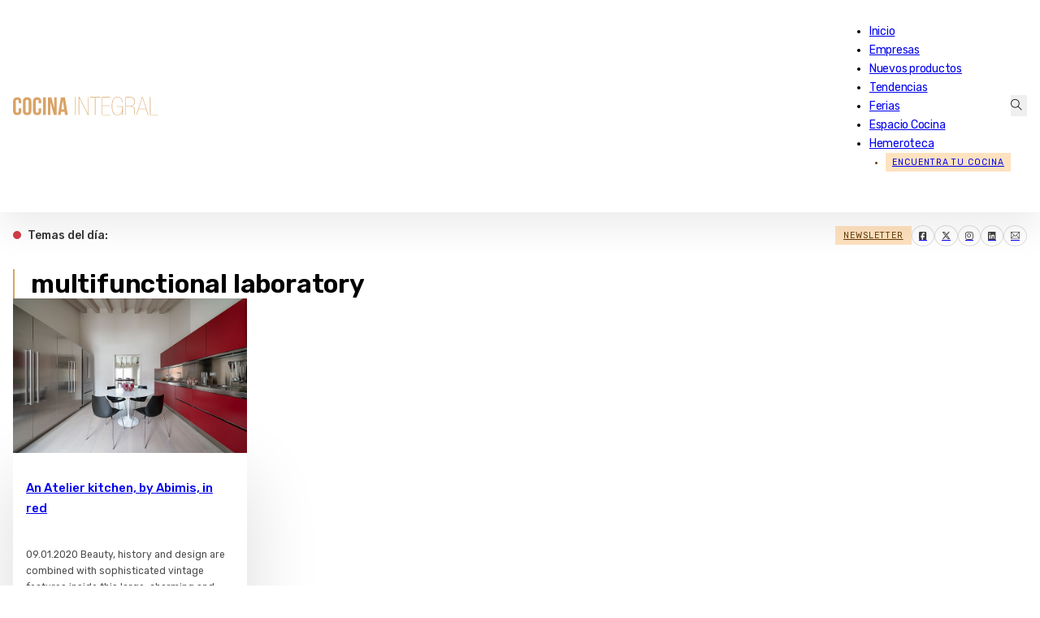

--- FILE ---
content_type: text/html; charset=UTF-8
request_url: https://www.cocinaintegral.net/tag/multifunctional-laboratory/
body_size: 17602
content:
<!DOCTYPE html>
<html lang="es">
<head>
<meta charset="UTF-8">
<meta name="viewport" content="width=device-width, initial-scale=1">
<meta name='robots' content='noindex, follow' />
	<style>img:is([sizes="auto" i], [sizes^="auto," i]) { contain-intrinsic-size: 3000px 1500px }</style>
	
<!-- Google Tag Manager for WordPress by gtm4wp.com -->
<script data-cfasync="false" data-pagespeed-no-defer>
	var gtm4wp_datalayer_name = "dataLayer";
	var dataLayer = dataLayer || [];
</script>
<!-- End Google Tag Manager for WordPress by gtm4wp.com -->
	<!-- This site is optimized with the Yoast SEO plugin v26.3 - https://yoast.com/wordpress/plugins/seo/ -->
	<title>multifunctional laboratory - Cocina Integral - Últimas noticias de Muebles de Cocina</title>
	<meta property="og:locale" content="es_ES" />
	<meta property="og:type" content="article" />
	<meta property="og:title" content="multifunctional laboratory - Cocina Integral - Últimas noticias de Muebles de Cocina" />
	<meta property="og:url" content="https://www.cocinaintegral.net/tag/multifunctional-laboratory/" />
	<meta property="og:site_name" content="Cocina Integral - Últimas noticias de Muebles de Cocina" />
	<meta name="twitter:card" content="summary_large_image" />
	<meta name="twitter:site" content="@CocinaIntegral" />
	<script type="application/ld+json" class="yoast-schema-graph">{"@context":"https://schema.org","@graph":[{"@type":"CollectionPage","@id":"https://www.cocinaintegral.net/tag/multifunctional-laboratory/","url":"https://www.cocinaintegral.net/tag/multifunctional-laboratory/","name":"multifunctional laboratory - Cocina Integral - Últimas noticias de Muebles de Cocina","isPartOf":{"@id":"https://www.cocinaintegral.net/#website"},"primaryImageOfPage":{"@id":"https://www.cocinaintegral.net/tag/multifunctional-laboratory/#primaryimage"},"image":{"@id":"https://www.cocinaintegral.net/tag/multifunctional-laboratory/#primaryimage"},"thumbnailUrl":"https://cdn.cocinaintegral.net/cocinaintegral/2019/12/CociniAbimisroja1.jpg","breadcrumb":{"@id":"https://www.cocinaintegral.net/tag/multifunctional-laboratory/#breadcrumb"},"inLanguage":"es"},{"@type":"ImageObject","inLanguage":"es","@id":"https://www.cocinaintegral.net/tag/multifunctional-laboratory/#primaryimage","url":"https://cdn.cocinaintegral.net/cocinaintegral/2019/12/CociniAbimisroja1.jpg","contentUrl":"https://cdn.cocinaintegral.net/cocinaintegral/2019/12/CociniAbimisroja1.jpg","width":700,"height":464,"caption":"Cocina Atelier by Abimis en rojo"},{"@type":"BreadcrumbList","@id":"https://www.cocinaintegral.net/tag/multifunctional-laboratory/#breadcrumb","itemListElement":[{"@type":"ListItem","position":1,"name":"Portada","item":"https://www.cocinaintegral.net/"},{"@type":"ListItem","position":2,"name":"multifunctional laboratory"}]},{"@type":"WebSite","@id":"https://www.cocinaintegral.net/#website","url":"https://www.cocinaintegral.net/","name":"Cocina Integral","description":"Últimas noticias de actualidad de muebles de cocina, equipamiento de cocina y herrajes para muebles de cocina.","potentialAction":[{"@type":"SearchAction","target":{"@type":"EntryPoint","urlTemplate":"https://www.cocinaintegral.net/?s={search_term_string}"},"query-input":{"@type":"PropertyValueSpecification","valueRequired":true,"valueName":"search_term_string"}}],"inLanguage":"es"}]}</script>
	<!-- / Yoast SEO plugin. -->


<link rel='dns-prefetch' href='//www.cocinaintegral.net' />
<link rel='dns-prefetch' href='//fonts.googleapis.com' />
<link rel="alternate" type="application/rss+xml" title="Cocina Integral - Últimas noticias de Muebles de Cocina &raquo; Feed" href="https://www.cocinaintegral.net/feed/" />
<link rel="alternate" type="application/rss+xml" title="Cocina Integral - Últimas noticias de Muebles de Cocina &raquo; Feed de los comentarios" href="https://www.cocinaintegral.net/comments/feed/" />
<link rel="alternate" type="application/rss+xml" title="Cocina Integral - Últimas noticias de Muebles de Cocina &raquo; Etiqueta multifunctional laboratory del feed" href="https://www.cocinaintegral.net/tag/multifunctional-laboratory/feed/" />
<link rel="preconnect" href="https://fonts.gstatic.com/" crossorigin><link rel="preconnect" href="https://fonts.gstatic.com/" crossorigin><link rel="preconnect" href="https://fonts.gstatic.com/" crossorigin><link rel="preconnect" href="https://fonts.gstatic.com/" crossorigin><link rel='stylesheet' id='wp-block-library-css' href='https://www.cocinaintegral.net/wp-includes/css/dist/block-library/style.min.css?ver=6.7.2' media='all' />
<style id='classic-theme-styles-inline-css'>
/*! This file is auto-generated */
.wp-block-button__link{color:#fff;background-color:#32373c;border-radius:9999px;box-shadow:none;text-decoration:none;padding:calc(.667em + 2px) calc(1.333em + 2px);font-size:1.125em}.wp-block-file__button{background:#32373c;color:#fff;text-decoration:none}
</style>
<style id='global-styles-inline-css'>
:root{--wp--preset--aspect-ratio--square: 1;--wp--preset--aspect-ratio--4-3: 4/3;--wp--preset--aspect-ratio--3-4: 3/4;--wp--preset--aspect-ratio--3-2: 3/2;--wp--preset--aspect-ratio--2-3: 2/3;--wp--preset--aspect-ratio--16-9: 16/9;--wp--preset--aspect-ratio--9-16: 9/16;--wp--preset--color--black: #000000;--wp--preset--color--cyan-bluish-gray: #abb8c3;--wp--preset--color--white: #ffffff;--wp--preset--color--pale-pink: #f78da7;--wp--preset--color--vivid-red: #cf2e2e;--wp--preset--color--luminous-vivid-orange: #ff6900;--wp--preset--color--luminous-vivid-amber: #fcb900;--wp--preset--color--light-green-cyan: #7bdcb5;--wp--preset--color--vivid-green-cyan: #00d084;--wp--preset--color--pale-cyan-blue: #8ed1fc;--wp--preset--color--vivid-cyan-blue: #0693e3;--wp--preset--color--vivid-purple: #9b51e0;--wp--preset--gradient--vivid-cyan-blue-to-vivid-purple: linear-gradient(135deg,rgba(6,147,227,1) 0%,rgb(155,81,224) 100%);--wp--preset--gradient--light-green-cyan-to-vivid-green-cyan: linear-gradient(135deg,rgb(122,220,180) 0%,rgb(0,208,130) 100%);--wp--preset--gradient--luminous-vivid-amber-to-luminous-vivid-orange: linear-gradient(135deg,rgba(252,185,0,1) 0%,rgba(255,105,0,1) 100%);--wp--preset--gradient--luminous-vivid-orange-to-vivid-red: linear-gradient(135deg,rgba(255,105,0,1) 0%,rgb(207,46,46) 100%);--wp--preset--gradient--very-light-gray-to-cyan-bluish-gray: linear-gradient(135deg,rgb(238,238,238) 0%,rgb(169,184,195) 100%);--wp--preset--gradient--cool-to-warm-spectrum: linear-gradient(135deg,rgb(74,234,220) 0%,rgb(151,120,209) 20%,rgb(207,42,186) 40%,rgb(238,44,130) 60%,rgb(251,105,98) 80%,rgb(254,248,76) 100%);--wp--preset--gradient--blush-light-purple: linear-gradient(135deg,rgb(255,206,236) 0%,rgb(152,150,240) 100%);--wp--preset--gradient--blush-bordeaux: linear-gradient(135deg,rgb(254,205,165) 0%,rgb(254,45,45) 50%,rgb(107,0,62) 100%);--wp--preset--gradient--luminous-dusk: linear-gradient(135deg,rgb(255,203,112) 0%,rgb(199,81,192) 50%,rgb(65,88,208) 100%);--wp--preset--gradient--pale-ocean: linear-gradient(135deg,rgb(255,245,203) 0%,rgb(182,227,212) 50%,rgb(51,167,181) 100%);--wp--preset--gradient--electric-grass: linear-gradient(135deg,rgb(202,248,128) 0%,rgb(113,206,126) 100%);--wp--preset--gradient--midnight: linear-gradient(135deg,rgb(2,3,129) 0%,rgb(40,116,252) 100%);--wp--preset--font-size--small: 13px;--wp--preset--font-size--medium: 20px;--wp--preset--font-size--large: 36px;--wp--preset--font-size--x-large: 42px;--wp--preset--spacing--20: 0.44rem;--wp--preset--spacing--30: 0.67rem;--wp--preset--spacing--40: 1rem;--wp--preset--spacing--50: 1.5rem;--wp--preset--spacing--60: 2.25rem;--wp--preset--spacing--70: 3.38rem;--wp--preset--spacing--80: 5.06rem;--wp--preset--shadow--natural: 6px 6px 9px rgba(0, 0, 0, 0.2);--wp--preset--shadow--deep: 12px 12px 50px rgba(0, 0, 0, 0.4);--wp--preset--shadow--sharp: 6px 6px 0px rgba(0, 0, 0, 0.2);--wp--preset--shadow--outlined: 6px 6px 0px -3px rgba(255, 255, 255, 1), 6px 6px rgba(0, 0, 0, 1);--wp--preset--shadow--crisp: 6px 6px 0px rgba(0, 0, 0, 1);}:where(.is-layout-flex){gap: 0.5em;}:where(.is-layout-grid){gap: 0.5em;}body .is-layout-flex{display: flex;}.is-layout-flex{flex-wrap: wrap;align-items: center;}.is-layout-flex > :is(*, div){margin: 0;}body .is-layout-grid{display: grid;}.is-layout-grid > :is(*, div){margin: 0;}:where(.wp-block-columns.is-layout-flex){gap: 2em;}:where(.wp-block-columns.is-layout-grid){gap: 2em;}:where(.wp-block-post-template.is-layout-flex){gap: 1.25em;}:where(.wp-block-post-template.is-layout-grid){gap: 1.25em;}.has-black-color{color: var(--wp--preset--color--black) !important;}.has-cyan-bluish-gray-color{color: var(--wp--preset--color--cyan-bluish-gray) !important;}.has-white-color{color: var(--wp--preset--color--white) !important;}.has-pale-pink-color{color: var(--wp--preset--color--pale-pink) !important;}.has-vivid-red-color{color: var(--wp--preset--color--vivid-red) !important;}.has-luminous-vivid-orange-color{color: var(--wp--preset--color--luminous-vivid-orange) !important;}.has-luminous-vivid-amber-color{color: var(--wp--preset--color--luminous-vivid-amber) !important;}.has-light-green-cyan-color{color: var(--wp--preset--color--light-green-cyan) !important;}.has-vivid-green-cyan-color{color: var(--wp--preset--color--vivid-green-cyan) !important;}.has-pale-cyan-blue-color{color: var(--wp--preset--color--pale-cyan-blue) !important;}.has-vivid-cyan-blue-color{color: var(--wp--preset--color--vivid-cyan-blue) !important;}.has-vivid-purple-color{color: var(--wp--preset--color--vivid-purple) !important;}.has-black-background-color{background-color: var(--wp--preset--color--black) !important;}.has-cyan-bluish-gray-background-color{background-color: var(--wp--preset--color--cyan-bluish-gray) !important;}.has-white-background-color{background-color: var(--wp--preset--color--white) !important;}.has-pale-pink-background-color{background-color: var(--wp--preset--color--pale-pink) !important;}.has-vivid-red-background-color{background-color: var(--wp--preset--color--vivid-red) !important;}.has-luminous-vivid-orange-background-color{background-color: var(--wp--preset--color--luminous-vivid-orange) !important;}.has-luminous-vivid-amber-background-color{background-color: var(--wp--preset--color--luminous-vivid-amber) !important;}.has-light-green-cyan-background-color{background-color: var(--wp--preset--color--light-green-cyan) !important;}.has-vivid-green-cyan-background-color{background-color: var(--wp--preset--color--vivid-green-cyan) !important;}.has-pale-cyan-blue-background-color{background-color: var(--wp--preset--color--pale-cyan-blue) !important;}.has-vivid-cyan-blue-background-color{background-color: var(--wp--preset--color--vivid-cyan-blue) !important;}.has-vivid-purple-background-color{background-color: var(--wp--preset--color--vivid-purple) !important;}.has-black-border-color{border-color: var(--wp--preset--color--black) !important;}.has-cyan-bluish-gray-border-color{border-color: var(--wp--preset--color--cyan-bluish-gray) !important;}.has-white-border-color{border-color: var(--wp--preset--color--white) !important;}.has-pale-pink-border-color{border-color: var(--wp--preset--color--pale-pink) !important;}.has-vivid-red-border-color{border-color: var(--wp--preset--color--vivid-red) !important;}.has-luminous-vivid-orange-border-color{border-color: var(--wp--preset--color--luminous-vivid-orange) !important;}.has-luminous-vivid-amber-border-color{border-color: var(--wp--preset--color--luminous-vivid-amber) !important;}.has-light-green-cyan-border-color{border-color: var(--wp--preset--color--light-green-cyan) !important;}.has-vivid-green-cyan-border-color{border-color: var(--wp--preset--color--vivid-green-cyan) !important;}.has-pale-cyan-blue-border-color{border-color: var(--wp--preset--color--pale-cyan-blue) !important;}.has-vivid-cyan-blue-border-color{border-color: var(--wp--preset--color--vivid-cyan-blue) !important;}.has-vivid-purple-border-color{border-color: var(--wp--preset--color--vivid-purple) !important;}.has-vivid-cyan-blue-to-vivid-purple-gradient-background{background: var(--wp--preset--gradient--vivid-cyan-blue-to-vivid-purple) !important;}.has-light-green-cyan-to-vivid-green-cyan-gradient-background{background: var(--wp--preset--gradient--light-green-cyan-to-vivid-green-cyan) !important;}.has-luminous-vivid-amber-to-luminous-vivid-orange-gradient-background{background: var(--wp--preset--gradient--luminous-vivid-amber-to-luminous-vivid-orange) !important;}.has-luminous-vivid-orange-to-vivid-red-gradient-background{background: var(--wp--preset--gradient--luminous-vivid-orange-to-vivid-red) !important;}.has-very-light-gray-to-cyan-bluish-gray-gradient-background{background: var(--wp--preset--gradient--very-light-gray-to-cyan-bluish-gray) !important;}.has-cool-to-warm-spectrum-gradient-background{background: var(--wp--preset--gradient--cool-to-warm-spectrum) !important;}.has-blush-light-purple-gradient-background{background: var(--wp--preset--gradient--blush-light-purple) !important;}.has-blush-bordeaux-gradient-background{background: var(--wp--preset--gradient--blush-bordeaux) !important;}.has-luminous-dusk-gradient-background{background: var(--wp--preset--gradient--luminous-dusk) !important;}.has-pale-ocean-gradient-background{background: var(--wp--preset--gradient--pale-ocean) !important;}.has-electric-grass-gradient-background{background: var(--wp--preset--gradient--electric-grass) !important;}.has-midnight-gradient-background{background: var(--wp--preset--gradient--midnight) !important;}.has-small-font-size{font-size: var(--wp--preset--font-size--small) !important;}.has-medium-font-size{font-size: var(--wp--preset--font-size--medium) !important;}.has-large-font-size{font-size: var(--wp--preset--font-size--large) !important;}.has-x-large-font-size{font-size: var(--wp--preset--font-size--x-large) !important;}
:where(.wp-block-post-template.is-layout-flex){gap: 1.25em;}:where(.wp-block-post-template.is-layout-grid){gap: 1.25em;}
:where(.wp-block-columns.is-layout-flex){gap: 2em;}:where(.wp-block-columns.is-layout-grid){gap: 2em;}
:root :where(.wp-block-pullquote){font-size: 1.5em;line-height: 1.6;}
</style>
<link rel='stylesheet' id='bricks-frontend-css' href='https://www.cocinaintegral.net/wp-content/themes/bricks/assets/css/frontend-light.min.css?ver=1743748536' media='all' />
<style id='bricks-frontend-inline-css'>
@font-face{font-family:"Rubik";font-weight:400;font-display:swap;src:url(https://cdn.cocinaintegral.net/cocinaintegral/2025/02/rubik-v28-regular.woff2) format("woff2");}@font-face{font-family:"Rubik";font-weight:500;font-display:swap;src:url(https://cdn.cocinaintegral.net/cocinaintegral/2025/02/rubik-v28-500.woff2) format("woff2");}@font-face{font-family:"Rubik";font-weight:600;font-display:swap;src:url(https://cdn.cocinaintegral.net/cocinaintegral/2025/02/rubik-v28-600.woff2) format("woff2");}@font-face{font-family:"Rubik";font-weight:500;font-style:italic;font-display:swap;src:url(https://cdn.cocinaintegral.net/cocinaintegral/2025/02/rubik-v28-500italic.woff2) format("woff2");}@font-face{font-family:"Rubik";font-weight:400;font-style:italic;font-display:swap;src:url(https://cdn.cocinaintegral.net/cocinaintegral/2025/02/rubik-v28-italic.woff2) format("woff2");}

</style>
<link rel='stylesheet' id='bricks-child-css' href='https://www.cocinaintegral.net/wp-content/themes/bricks-child/style.css?ver=1741091565' media='all' />
<link rel='stylesheet' id='bricks-theme-style-ci_theme-css' href='https://www.cocinaintegral.net/wp-content/uploads/bricks/css/theme-style-ci_theme.min.css?ver=1748849470' media='all' />
<link rel='stylesheet' id='bricks-post-8858737-css' href='https://www.cocinaintegral.net/wp-content/uploads/bricks/css/post-8858737.min.css?ver=1751523976' media='all' />
<link rel='stylesheet' id='bricks-post-8850271-css' href='https://www.cocinaintegral.net/wp-content/uploads/bricks/css/post-8850271.min.css?ver=1751524132' media='all' />
<link rel='stylesheet' id='bricks-post-8850253-css' href='https://www.cocinaintegral.net/wp-content/uploads/bricks/css/post-8850253.min.css?ver=1745394931' media='all' />
<link rel='stylesheet' id='bricks-google-fonts-css' href='https://fonts.googleapis.com/css2?family=Rubik:ital,wght@0,300;0,400;0,500;0,600;0,700;0,800;0,900;1,300;1,400;1,500;1,600;1,700;1,800;1,900&#038;display=swap' media='all' />
<link rel='stylesheet' id='bricks-post-8850260-css' href='https://www.cocinaintegral.net/wp-content/uploads/bricks/css/post-8850260.min.css?ver=1758869641' media='all' />
<link rel='stylesheet' id='bricks-post-8850228-css' href='https://www.cocinaintegral.net/wp-content/uploads/bricks/css/post-8850228.min.css?ver=1768204009' media='all' />
<link rel='stylesheet' id='bricks-font-awesome-6-brands-css' href='https://www.cocinaintegral.net/wp-content/themes/bricks/assets/css/libs/font-awesome-6-brands.min.css?ver=1740652275' media='all' />
<link rel='stylesheet' id='bricks-ionicons-css' href='https://www.cocinaintegral.net/wp-content/themes/bricks/assets/css/libs/ionicons.min.css?ver=1740652275' media='all' />
<link rel='stylesheet' id='bricks-themify-icons-css' href='https://www.cocinaintegral.net/wp-content/themes/bricks/assets/css/libs/themify-icons.min.css?ver=1740652275' media='all' />
<style id='bricks-frontend-inline-inline-css'>
.header-sicky.brxe-section {width: 100%; background-color: var(--light); padding-right: 1rem; padding-left: 1rem}.shadow-1{ box-shadow: 0 20px 40px rgba(0, 0, 0, .075);}.header.brxe-container {flex-direction: row; align-items: center; justify-content: space-between; padding-top: 0.8rem; padding-bottom: 0.8rem; border-top-left-radius: 8px; border-top-right-radius: 8px; z-index: 999}@media (max-width: 991px) {.header.brxe-container {border-top-left-radius: 0; border-top-right-radius: 0}}.logo.brxe-logo {width: 14vw; z-index: 9999; max-width: 240px}@media (max-width: 991px) {.logo.brxe-logo {width: 200px; z-index: 9999}}@media (max-width: 478px) {.logo.brxe-logo {width: 190px}}.menu.brxe-nav-menu {font-family: "Rubik"; font-weight: 400; letter-spacing: -.25px; color: var(--dark)}@media (width > 768px){ .menu li a{ position: relative; color: inherit; text-decoration: none; transition: color 0.3s ease; } .menu li a::after { content: ''; position: absolute; left: 0; bottom: -0px; width: 0; height: 2px; background-color: #D8A464; transition: width 0.3s ease; } .menu li a:hover::after { width: 100%; } } .menu li.menu-item-8859862{ background-color: #ffe2bf; color: #663d0b; text-transform: uppercase; font-size: 0.65rem; letter-spacing: .95px; padding-right: 8px; padding-left: 8px; line-height: 23px; margin-left:20px } .menu ul.bricks-mobile-menu{ padding-top:60px; } nav.bricks-nav-menu-wrapper #menu-item-8850211{ display:none } @media (max-width:992px){ .menu li.menu-item-8859862{ padding-left: 0; font-size: 0.72rem; margin-left:0; } .menu .menu-item-8850211 a:first-child { display: none; } .menu .menu-item-8850211 { display: flex !important; margin-top: 16px; } .menu .menu-item-8850211 a{ line-height: 1.5em !important; width: 40px !important; text-align: center; } .menu .bricks-mobile-menu-wrapper li a { line-height: 50px; } }@media (min-width:991px){ .menu-item-34{ display:none } }@media (max-width:992px){.menu li.menu-item-8859862 { background-color: transparent; color: #fff;} }@media (max-width: 991px) {.menu.brxe-nav-menu .bricks-mobile-menu-toggle {color: var(--dark)}.menu.brxe-nav-menu .bricks-mobile-menu > li > a {padding-right: 1.5rem; padding-left: 1.05rem}.menu.brxe-nav-menu .bricks-mobile-menu > li > .brx-submenu-toggle > * {padding-right: 1.5rem; padding-left: 1.05rem}}@media (max-width: 478px) {.menu.brxe-nav-menu {z-index: 9999}}.search-header.brxe-search {z-index: 3}.bricks-search-overlay {height:145px;margin-top:52px;border-top:1px solid var(--bricks-border-color);width:100%;max-width:1460px;margin: 58px auto 0;} .bricks-search-overlay .bricks-search-form input[type=search] { background-color: transparent; border-radius: 0; font-size:16px; line-height: 40px; text-align: center; width: 100%;} .bricks-search-overlay .close {font-size: 30px;} .bricks-search-overlay .close:hover {color: var(--primary)} .bricks-search-overlay h4.title { margin: 0 0 1em;font-size:14px;letter-spacing: 1px;font-weight:400;text-transform: uppercase} .search-header i{ color: #000;}@media (max-width:767px){.bricks-search-overlay{height:140px;padding: 0 1rem}.bricks-search-overlay h4.title { margin: 0 0 1em;font-size:13px;}.bricks-search-overlay .close {font-size: 24px;right:14px;top:6px}}.section.brxe-section {padding-top: 2.5rem; padding-right: 1rem; padding-bottom: 2.5rem; padding-left: 1rem}@media (max-width: 991px) {.section.brxe-section {padding-top: 1rem}}@media (max-width: 478px) {.section.brxe-section {padding-top: 1.5rem; padding-bottom: 1.5rem}}.block-title-banner.brxe-block {flex-direction: row; margin-top: 0.5rem; margin-bottom: 2rem; align-items: center; column-gap: 2.5rem; justify-content: space-between; row-gap: 2.5rem}@media (max-width: 991px) {.block-title-banner.brxe-block {flex-direction: column}}@media (max-width: 767px) {.block-title-banner.brxe-block {row-gap: 2rem}}@media (max-width: 478px) {.block-title-banner.brxe-block {margin-top: 0}}.title-category.brxe-heading {color: var(--dark); line-height: 1.15em; font-size: 2rem; border-left: 2px solid var(--primary); padding-left: 1.25rem}@media (max-width: 767px) {.title-category.brxe-heading {font-size: 1.75rem}}@media (max-width: 478px) {.title-category.brxe-heading {font-size: 1.5rem; padding-left: 0.75rem}}.banner-sc img{ width:100%; }.f-img1.brxe-image {aspect-ratio: 1.5; width: 100%}.f-img1.brxe-image:not(.tag), .f-img1.brxe-image img {object-fit: cover}@media (max-width: 478px) {.f-img1.brxe-image {aspect-ratio: 1.8}}.img-hover::after { content: ''; position: absolute; bottom: 0; left: 0; width: 100%; height: 100%; background: linear-gradient(to top, rgba(0, 0, 0, 0.3), rgba(0, 0, 0, 0));  opacity: 0; transition: opacity 0.4s ease; pointer-events: none; } .img-hover:hover::after { opacity: 1;}.block-shadow.brxe-block {padding-top: 1rem; padding-right: 1rem; padding-bottom: 1rem; padding-left: 1rem; row-gap: 12px; flex-grow: 1; justify-content: space-between; position: relative}.block-shadow{ box-shadow: 0 30px 90px rgba(0, 0, 0, .14);}.featured-image[no-featured-img=""] .post-tag-div-alt{ display:none !important} .featured-image[no-featured-img="1"] { padding: 1.5rem 2rem 1rem;} .featured-image[no-featured-img="1"] p{ color: rgb(0, 0, 0, .7); font-size: .8rem;} .featured-image[no-featured-img="1"] .title-post1{ font-size:1.2rem; padding-top:.25rem; margin-bottom:1rem; color:#000; font-weight:500; line-height:1.35em}@media (max-width: 767px) {.featured-image[no-featured-img="1"]{ padding:1.15rem;}.featured-image[no-featured-img="1"] .title-post1{ font-size:0.9rem; padding-top: 0;}}.featured-img-cat[no-featured-img=""] .post-tag-div-alt{ display:initial !important;} .featured-img-cat[no-featured-img=""] .svg-chev{ display:none;}.svg-chev.brxe-svg {bottom: 1rem; right: 1rem; z-index: 3; position: absolute; height: 20px; width: 20px; display: none}.title-post1.brxe-heading {font-size: 15px; color: var(--dark)}@media (max-width: 767px) {.title-post1.brxe-heading {font-size: 0.85rem}}@media (max-width: 478px) {.title-post1.brxe-heading {line-height: 1.55em}}.title-weight.brxe-heading {font-weight: 500}.title-weight.brxe-text-basic {font-weight: 500}.c-hover{ transition: color .2s ease;}@media (min-width:768px){.c-hover:hover{ color: #663d0b !important} }.basic-excerpt.brxe-post-excerpt {color: rgba(0, 0, 0, 0.7); font-size: .76rem; padding-top: 6px; padding-bottom: 12px}.post1-excerpt.brxe-post-excerpt {font-size: .8rem; color: rgba(0, 0, 0, 0.7)}@media (max-width: 767px) {.post1-excerpt.brxe-post-excerpt {display: none}}.post-date.brxe-text-basic {font-size: 0.65rem; color: rgba(0, 0, 0, 0.5); text-transform: uppercase; letter-spacing: .35px}.cnt-main-sidebar.brxe-container {flex-direction: row; position: relative}@media (max-width: 991px) {.cnt-main-sidebar.brxe-container {flex-direction: column}}.block-post-content.brxe-block {width: 100%; padding-right: 2rem; padding-bottom: 2rem; padding-left: 1rem; border: 1px none #dcdcdc; max-width: 880px}.block-post-content .wp-block-image:first-child{ display:none} .block-post-content figure.size-full img { width: 100%;}@media (max-width: 991px) {.block-post-content.brxe-block {width: 100%}}@media (max-width: 767px) {.block-post-content.brxe-block {padding-right: .5rem; padding-left: .5rem}}.block-category.brxe-block {border-bottom: 1px solid #c1c1c1; margin-top: 0.75rem; margin-bottom: 0.75rem; padding-bottom: 2.5rem}.post-alt.brxe-block {flex-direction: row; align-items: center}.img-post-alt.brxe-image {aspect-ratio: 1.8; height: 100%; min-width: 200px}.img-post-alt.brxe-image:not(.tag), .img-post-alt.brxe-image img {object-fit: cover}@media (max-width: 767px) {.img-post-alt.brxe-image {width: 250px}}@media (max-width: 478px) {.img-post-alt.brxe-image {width: 150px; min-width: 150px}}.content-post-alt.brxe-block {background-color: var(--light); padding-top: 1rem; padding-right: 1rem; padding-bottom: 1rem; padding-left: 1rem; align-self: stretch !important; width: 100%; justify-content: space-between; row-gap: .25rem}@media (max-width: 767px) {.content-post-alt.brxe-block {width: calc(100% - 250px)}}@media (max-width: 478px) {.content-post-alt.brxe-block {width: calc(100% - 150px)}}.shadow-2{ box-shadow: 0 15px 33px rgba(0, 0, 0, .08)}.title-post-alt.brxe-text-basic {color: var(--dark); font-size: 0.85rem; line-height: 1.5em; letter-spacing: -.15px}.fimage-list-hero.brxe-image:not(.tag), .fimage-list-hero.brxe-image img {object-fit: cover}.fimage-list-hero.brxe-image {aspect-ratio: 1.6}.cnt-list-hero.brxe-div {padding-top: 12px; padding-right: 12px; padding-bottom: 0; padding-left: 0; background-color: var(--light); flex-direction: column; row-gap: 10px}.category-pagination.brxe-pagination {padding-top: .5rem; padding-bottom: .5rem; margin-top: 1em}.category-pagination.brxe-pagination .bricks-pagination ul .page-numbers.current {color: var(--primary); font-weight: 500}.category-pagination{ background-color: #f7f7f7; border-top: 1px solid var(--bricks-border-color);; border-bottom: 1px solid var(--bricks-border-color);;}@media (max-width: 767px) {.category-pagination{ display:none}}.load-more.brxe-button {display: none}@media (max-width: 767px) {.load-more.brxe-button {min-width: 100%; background-color: #ffe2bf; color: #663d0b; text-transform: uppercase; letter-spacing: 1.5px; font-size: 12px; display: flex}}.block-post-sidebar.brxe-block {padding-left: 2rem; width: 100%; position: sticky; top: 5rem; max-width: 330px}@media (max-width: 991px) {.block-post-sidebar.brxe-block {width: 100%; padding-right: 0; padding-left: 0; position: relative; max-width: 100%; flex-direction: row}}@media (max-width: 767px) {.block-post-sidebar.brxe-block {max-width: 100%; top: 0px}}@media (max-width: 478px) {.block-post-sidebar.brxe-block {align-items: center; min-width: 100%; flex-direction: column}}.footer-cnt.brxe-container {flex-direction: row; padding-top: 2rem; padding-right: 2rem; padding-bottom: 2rem; padding-left: 2rem; row-gap: 1rem; column-gap: 1rem; border-top-width: 1px; border-top-style: solid; background-color: #ffffff}@media (max-width: 478px) {.footer-cnt.brxe-container {padding-top: 1.5rem; padding-right: 1.25rem; padding-bottom: 1.5rem; padding-left: 1.25rem; margin-top: 0.75rem}}.block-f.brxe-block {font-size: 12px; row-gap: 0.25rem; align-items: flex-start; z-index: 3}.block-f ul{ margin:0; padding:0 16px} .block-f ul{ margin:0; padding:0 16px} .block-f li{ margin-bottom:2px} .block-f li a:hover{ text-decoration:underline;}@media (max-width: 478px) {.block-f.brxe-block {align-items: center}}.btn.brxe-button {background-color: #ffe2bf; text-transform: uppercase; font-size: 10px; letter-spacing: 1.25px; color: #663d0b; padding-top: 6px; padding-right: 22px; padding-bottom: 6px; padding-left: 22px}.btn:hover{ background:#f9dab5}.rrss-icons.brxe-social-icons li {border: 1px solid var(--bricks-border-color); border-radius: 50%}.rrss-icons.brxe-social-icons li.has-link a, .rrss-icons.brxe-social-icons li.no-link {padding-top: 3px; padding-right: 8px; padding-bottom: 3px; padding-left: 8px; align-items: center; justify-content: center}.rrss-icons.brxe-social-icons .icon {font-size: 12px; color: rgba(0, 0, 0, 0.75)}.rrss-icons.brxe-social-icons svg {height: 12px; width: auto}.rrss-icons.brxe-social-icons {gap: 10px}.rrss-icons .repeater-item { transition: background 0.5s ease; background-color: #fff !important;} .rrss-icons .repeater-item:hover { background-color: #ffe2bf !important;}
</style>
<link rel="https://api.w.org/" href="https://www.cocinaintegral.net/wp-json/" /><link rel="alternate" title="JSON" type="application/json" href="https://www.cocinaintegral.net/wp-json/wp/v2/tags/16134" /><link rel="EditURI" type="application/rsd+xml" title="RSD" href="https://www.cocinaintegral.net/xmlrpc.php?rsd" />
<meta name="generator" content="WordPress 6.7.2" />

<!-- Google Tag Manager for WordPress by gtm4wp.com -->
<!-- GTM Container placement set to off -->
<script data-cfasync="false" data-pagespeed-no-defer type="text/javascript">
	var dataLayer_content = {"pagePostType":"post","pagePostType2":"tag-post"};
	dataLayer.push( dataLayer_content );
</script>
<script>
	console.warn && console.warn("[GTM4WP] Google Tag Manager container code placement set to OFF !!!");
	console.warn && console.warn("[GTM4WP] Data layer codes are active but GTM container must be loaded using custom coding !!!");
</script>
<!-- End Google Tag Manager for WordPress by gtm4wp.com --><script type="text/javascript">
!function(){"use strict";function e(e){var t=!(arguments.length>1&&void 0!==arguments[1])||arguments[1],c=document.createElement("script");c.src=e,t?c.type="module":(c.async=!0,c.type="text/javascript",c.setAttribute("nomodule",""));var n=document.getElementsByTagName("script")[0];n.parentNode.insertBefore(c,n)}!function(t,c){!function(t,c,n){var a,o,r;n.accountId=c,null!==(a=t.marfeel)&&void 0!==a||(t.marfeel={}),null!==(o=(r=t.marfeel).cmd)&&void 0!==o||(r.cmd=[]),t.marfeel.config=n;var i="https://sdk.mrf.io/statics";e("".concat(i,"/marfeel-sdk.js?id=").concat(c),!0),e("".concat(i,"/marfeel-sdk.es5.js?id=").concat(c),!1)}(t,c,arguments.length>2&&void 0!==arguments[2]?arguments[2]:{})}(window,7500,{} /* Config */)}();
</script>

<!-- AMP Analytics --><script async custom-element="amp-analytics" src="https://cdn.ampproject.org/v0/amp-analytics-0.1.js"></script>

<script async type="application/javascript" src="https://news.google.com/swg/js/v1/swg-basic.js"></script>

<script>
  (self.SWG_BASIC = self.SWG_BASIC || []).push( basicSubscriptions => {
    basicSubscriptions.init({
      type: "NewsArticle",
      isPartOfType: ["Product"],
      isPartOfProductId: "CAowifSQCw:openaccess",
      clientOptions: { theme: "light", lang: "es" },
    });
  });
</script>

	<!-- Hotjar Tracking Code for https://cocinaintegral.net/ -->
	<script>
    (function(h,o,t,j,a,r){
        h.hj=h.hj||function(){(h.hj.q=h.hj.q||[]).push(arguments)};
        h._hjSettings={hjid:1919493,hjsv:6};
        a=o.getElementsByTagName('head')[0];
        r=o.createElement('script');r.async=1;
        r.src=t+h._hjSettings.hjid+j+h._hjSettings.hjsv;
        a.appendChild(r);
    })(window,document,'https://static.hotjar.com/c/hotjar-','.js?sv=');

  window.dataLayer = window.dataLayer || [];
  function gtag(){dataLayer.push(arguments);}
  gtag('js', new Date());

  gtag('config', 'UA-182164-22');
  setTimeout(function() {
    window.onscroll = function() {
      window.onscroll = null; // Only track the event once
      gtag("event", "Scroll", {"event_category": "Ajuste de Tasa de Rebote","event_label": "10 seg"});
    }
  }, 10000);
  //setTimeout("gtag('event', <action>, {'event_category': <category>, 'event_label': <label>})",10000);
  
 </script> 

<!-- CDN Google Analytics V4-->
	<script async src="https://www.googletagmanager.com/gtag/js?id=G-CSLFCFW653"></script>
	<script>
  	window.dataLayer = window.dataLayer || [];
  	function gtag(){dataLayer.push(arguments);}
  	gtag('js', new Date());

  	gtag('config', 'G-CSLFCFW653');
</script>

<script>(function(w,d,s,l,i){w[l]=w[l]||[];w[l].push({'gtm.start':
	new Date().getTime(),event:'gtm.js'});var f=d.getElementsByTagName(s)[0],
	j=d.createElement(s),dl=l!='dataLayer'?'&l='+l:'';j.async=true;j.src=
	'https://www.googletagmanager.com/gtm.js?id='+i+dl;f.parentNode.insertBefore(j,f);
	})(window,document,'script','dataLayer','GTM-NT3DGQM');</script>

<link rel="preconnect" href="https://cdn.cocinaintegral.net">
 	<link rel="prerender" href="<?php echo get_permalink(); ?>">
	
	<!-- Global site tag (gtag.js) - Google Analytics V4 -->
	<script async src="https://www.googletagmanager.com/gtag/js?id=G-LBZ4GJ2N0W"></script>
	<script>
  	window.dataLayer = window.dataLayer || [];
  	function gtag(){dataLayer.push(arguments);}
  	gtag('js', new Date());

  	gtag('config', 'G-LBZ4GJ2N0W');
	</script>

	<!-- Microsoft Clarity  -->
	<script type="text/javascript">
    (function(c,l,a,r,i,t,y){
        c[a]=c[a]||function(){(c[a].q=c[a].q||[]).push(arguments)};
        t=l.createElement(r);t.async=1;t.src="https://www.clarity.ms/tag/"+i;
        y=l.getElementsByTagName(r)[0];y.parentNode.insertBefore(t,y);
    })(window, document, "clarity", "script", "kpvpxbekas");
	</script>

<script>
document.addEventListener("DOMContentLoaded", function () {
    const elements = [".random1", ".random2"];
    const randomClass = elements[Math.floor(Math.random() * elements.length)];

    // Ocultar ambos divs
    document.querySelectorAll(elements.join(", ")).forEach((el) => {
        el.style.display = "none";
    });

    // Mostrar solo el div seleccionado aleatoriamente
    const selectedElement = document.querySelector(randomClass);
    if (selectedElement) {
        selectedElement.style.display = "block";
    }
});

</script>

<script>
document.addEventListener("DOMContentLoaded", function () {
    const elements = [".random3", ".random4"];
    const randomClass = elements[Math.floor(Math.random() * elements.length)];

    // Ocultar ambos divs
    document.querySelectorAll(elements.join(", ")).forEach((el) => {
        el.style.display = "none";
    });

    // Mostrar solo el div seleccionado aleatoriamente
    const selectedElement = document.querySelector(randomClass);
    if (selectedElement) {
        selectedElement.style.display = "block";
    }
});
</script>

<!-- Meta Pixel Code -->
<script>
!function(f,b,e,v,n,t,s)
{if(f.fbq)return;n=f.fbq=function(){n.callMethod?
n.callMethod.apply(n,arguments):n.queue.push(arguments)};
if(!f._fbq)f._fbq=n;n.push=n;n.loaded=!0;n.version='2.0';
n.queue=[];t=b.createElement(e);t.async=!0;
t.src=v;s=b.getElementsByTagName(e)[0];
s.parentNode.insertBefore(t,s)}(window, document,'script',
'https://connect.facebook.net/en_US/fbevents.js');
fbq('init', '1421760422344049');
fbq('track', 'PageView');
</script>
<noscript><img height="1" width="1" style="display:none"
src="https://www.facebook.com/tr?id=1421760422344049&ev=PageView&noscript=1"
/></noscript>
<!-- End Meta Pixel Code -->

<script src="https://www.google.com/recaptcha/enterprise.js?render=6LdvNgUsAAAAAADCHE8_KeqQ6RS9B38PhPGV_r3K"></script>

<script type="text/javascript" charset="UTF-8" src="//cdn.cookie-script.com/s/31ed23c77275255521526b5508d301da.js"></script>

<style>
	#cookiescript_copyright{
		display: none;
	}
	#cookiescript_accept{
		background: #d9a366!important;
		color: black!important;
	}
	#cookiescript_save{
		background: #d9a366!important;
		color: black!important;
	}
	.mdc-checkbox__background{
    background: #d9a366!important;
    border: 1px solid #d9a366!important;
    color: black!important;
}
span.cookiescript_checkbox_text {
    display: inline-block;
    font-size: 10px!important;
    margin: 0;
    text-transform: uppercase;
    font-weight: 600;
    color: #2d2d2d;
    letter-spacing: 1px;
}
#cookiescript_readmore, #cookiescript_description a {
    color: gray!important;
    font-weight: bold!important;
}

#cookiescript_badge{
height: 25px!important;
}
#cookiescript_badgeimage{
width:20px!important;
height:20px!important;
}
#cookiescript_badgesvg{
width:20px!important;
height:20px!important;
}
#cookiescript_badgetext{
font-size:9px!important;
}
.cookiescriptlogo {
    fill: #d9a366!important;
}	
</style>
<link rel="icon" href="https://cdn.cocinaintegral.net/cocinaintegral/2019/01/CI.jpg" sizes="32x32" />
<link rel="icon" href="https://cdn.cocinaintegral.net/cocinaintegral/2019/01/CI.jpg" sizes="192x192" />
<link rel="apple-touch-icon" href="https://cdn.cocinaintegral.net/cocinaintegral/2019/01/CI.jpg" />
<meta name="msapplication-TileImage" content="https://cdn.cocinaintegral.net/cocinaintegral/2019/01/CI.jpg" />
		<style id="wp-custom-css">
			@media (max-width:1280px){
	/.header-sicky.brxe-section, #brxe-b9391c {

    padding-right: 0rem;
    padding-left: 0rem;
}
}

main section .brxe-container{
	z-index:2 !important;
}
.postid-8850572 .leer-tmb{
	display:none
}
.postid-8849144 #brxe-dibuqq, .postid-8849317 #brxe-dibuqq, .postid-8849193 #brxe-dibuqq, .postid-8849426 #brxe-dibuqq, .postid-8849487 #brxe-dibuqq, .postid-8848984 #brxe-dibuqq, .postid-8849300 #brxe-dibuqq, .postid-8849172 #brxe-dibuqq, .postid-8850572 #brxe-dibuqq{
display:none
}
:root {
    --min-screen-width: 320px;
    --max-screen-width: 1500px;
    --primary: hsla(33, 60%, 62%, 1);
    --secondary: hsla(0, 94%, 68%, 1);
    --bg-body: hsla(0, 0%, 90%, 1);
    --bg-surface: hsla(0, 0%, 100%, 1);
    --text-body: hsla(0, 0%, 25%, 1);
    --text-title: hsla(0, 0%, 0%, 1);
    --border-primary: hsla(0, 0%, 50%, 0.25);
    --shadow-primary: hsla(0, 0%, 0%, 0.15);
    --light: hsl(85, 0%, 100%);
    --dark: hsla(0, 0%, 0%, 1);
    --success: hsl(136, 95%, 56%);
    --error: hsl(351, 95%, 56%);
    --space-4xs: clamp(0.33rem, calc(-0.02vw + 0.33rem), 0.31rem);
    --space-3xs: clamp(0.41rem, calc(0.04vw + 0.4rem), 0.44rem);
    --space-2xs: clamp(0.51rem, calc(0.15vw + 0.48rem), 0.62rem);
    --space-xs: clamp(0.64rem, calc(0.32vw + 0.58rem), 0.88rem);
    --space-s: clamp(0.8rem, calc(0.59vw + 0.68rem), 1.24rem);
    --space-m: clamp(1rem, calc(1.02vw + 0.8rem), 1.75rem);
    --space-l: clamp(1.25rem, calc(1.66vw + 0.92rem), 2.47rem);
    --space-xl: clamp(1.56rem, calc(2.63vw + 1.04rem), 3.5rem);
    --space-2xl: clamp(1.95rem, calc(4.06vw + 1.14rem), 4.95rem);
    --space-3xl: clamp(2.44rem, calc(6.18vw + 1.21rem), 7rem);
    --space-4xl: clamp(3.05rem, calc(9.27vw + 1.2rem), 9.89rem);
    --text-xs: clamp(0.79rem, calc(-0.21vw + 0.83rem), 0.63rem);
    --text-s: clamp(0.89rem, calc(-0.06vw + 0.9rem), 0.84rem);
    --text-m: clamp(1rem, calc(0.17vw + 0.97rem), 1.13rem);
    --text-l: clamp(1.13rem, calc(0.51vw + 1.02rem), 1.5rem);
    --text-xl: clamp(1.27rem, calc(0.99vw + 1.07rem), 2rem);
    --text-2xl: clamp(1.42rem, calc(1.68vw + 1.09rem), 2.66rem);
    --text-3xl: clamp(1.6rem, calc(2.64vw + 1.07rem), 3.55rem);
    --text-4xl: clamp(1.8rem, calc(3.98vw + 1.01rem), 4.74rem);
    --hero-title-size: var(--text-4xl);
    --post-title-size: var(--text-2xl);
    --nav-link-size: var(--text-s);
    --header-space: var(--space-s);
    --btn-space: var(--space-xs) var(--space-s);
    --card-space: var(--space-s);
    --footer-space: var(--space-s) var(--space-m);
    --radius-xs: clamp(0.25rem, calc(0vw + 0.25rem), 0.25rem);
    --radius-s: clamp(0.38rem, calc(0.17vw + 0.34rem), 0.5rem);
    --radius-m: clamp(0.63rem, calc(0.17vw + 0.59rem), 0.75rem);
    --radius-l: clamp(1rem, calc(0.34vw + 0.93rem), 1.25rem);
    --radius-xl: clamp(1.63rem, calc(0.51vw + 1.52rem), 2rem);
    --radius-full: 999rem;
    --shadow-xs: 0 1px 2px var(--shadow-primary);
    --shadow-s: 0 1.5px 3px var(--shadow-primary);
    --shadow-m: 0 2px 6px var(--shadow-primary);
    --shadow-l: 0 3px 12px var(--shadow-primary);
    --shadow-xl: 0 6px 48px var(--shadow-primary);
}
/* Privacidad WP Pages*/
article.wordpress{
	padding: 3rem 1rem 2rem
}
article.wordpress{
 font-size: 0.9em;
}
article.wordpress h1{
 font-size: 1.5em;
	margin-bottom:1rem;
	text-decoration: underline
}

body.careta{
    background: 
			linear-gradient(to bottom, rgba(255, 255, 255, 0.4), 
			rgba(255, 255, 255, .5));

}

#brx-content.wordpress {
    width: 1280px;
    background: #fff;
    padding-left: 1.5rem;
    padding-right: 1.5rem;
}
@media (min-width:479px){
.span-grid-2{
	grid-column: span 2;
}
	}


#brxe-nxotsg{
  z-index: 1;
}

.grecaptcha-badge { 
    visibility: hidden !important;
}

form.post-password-form {
    padding: 8% 1% 3%;
    min-height: 50vh;
}

form.post-password-form input[type=submit] {
    padding: .5em 2em;
    background: #fde0be;
    border: 0;
    height: 42px;
    text-transform: uppercase;
    color: #a6540b;
    letter-spacing: .5px;
	
}		</style>
		</head>

<body class="archive tag tag-multifunctional-laboratory tag-16134 brx-body bricks-is-frontend wp-embed-responsive"><amp-analytics config="https://www.googletagmanager.com/amp.json?id=<GTM-NT3DGQM>>m.url=SOURCE_URL" data-credentials="include"></amp-analytics>

<!-- Google Tag Manager (noscript) -->
<noscript><iframe src="https://www.googletagmanager.com/ns.html?id=GTM-NT3DGQM"
height="0" width="0" style="display:none;visibility:hidden"></iframe></noscript>
<!-- End Google Tag Manager (noscript) -->

<script type="text/javascript">
(function(window, document, dataLayerName, id) {
window[dataLayerName]=window[dataLayerName]||[],window[dataLayerName].push({start:(new Date).getTime(),event:"stg.start"});var scripts=document.getElementsByTagName('script')[0],tags=document.createElement('script');
var qP=[];dataLayerName!=="dataLayer"&&qP.push("data_layer_name="+dataLayerName);var qPString=qP.length>0?("?"+qP.join("&")):"";
tags.async=!0,tags.src="https://doriaglobalmedia.containers.piwik.pro/"+id+".js"+qPString,scripts.parentNode.insertBefore(tags,scripts);
!function(a,n,i){a[n]=a[n]||{};for(var c=0;c<i.length;c++)!function(i){a[n][i]=a[n][i]||{},a[n][i].api=a[n][i].api||function(){var a=[].slice.call(arguments,0);"string"==typeof a[0]&&window[dataLayerName].push({event:n+"."+i+":"+a[0],parameters:[].slice.call(arguments,1)})}}(i[c])}(window,"ppms",["tm","cm"]);
})(window, document, 'dataLayer', '762696e9-b815-4916-9da8-a7ce19a478b4');
</script>
		<a class="skip-link" href="#brx-content">Saltar al contenido principal</a>

					<a class="skip-link" href="#brx-footer">Saltar al pie de página</a>
			<header id="brx-header" class="sticky on-scroll"><div id="brxe-ygomhm" class="brxe-section header-sicky shadow-1"><div class="brxe-container header"><a id="brxe-yghjwd" class="brxe-logo logo" href="https://www.cocinaintegral.net"><img src="https://cdn.cocinaintegral.net/cocinaintegral/2025/02/cocinaintegral-logo-25.svg" class="bricks-site-logo css-filter" alt="Cocina Integral - Últimas noticias de Muebles de Cocina" data-bricks-logo="https://cdn.cocinaintegral.net/cocinaintegral/2025/02/cocinaintegral-logo-25.svg" loading="eager" decoding="async" /></a><div id="brxe-ozibjr" class="brxe-div"><div id="brxe-stcbvx" data-script-id="stcbvx" class="brxe-nav-menu menu"><nav class="bricks-nav-menu-wrapper tablet_portrait"><ul id="menu-main-menu" class="bricks-nav-menu"><li id="menu-item-8781450" class="menu-item menu-item-type-custom menu-item-object-custom menu-item-8781450 bricks-menu-item"><a href="/">Inicio</a></li>
<li id="menu-item-8" class="menu-item menu-item-type-taxonomy menu-item-object-category menu-item-8 bricks-menu-item"><a href="https://www.cocinaintegral.net/empresas/">Empresas</a></li>
<li id="menu-item-11" class="menu-item menu-item-type-taxonomy menu-item-object-category menu-item-11 bricks-menu-item"><a href="https://www.cocinaintegral.net/nuevos-productos/">Nuevos productos</a></li>
<li id="menu-item-12" class="menu-item menu-item-type-taxonomy menu-item-object-category menu-item-12 bricks-menu-item"><a href="https://www.cocinaintegral.net/tendencias/">Tendencias</a></li>
<li id="menu-item-9" class="menu-item menu-item-type-taxonomy menu-item-object-category menu-item-9 bricks-menu-item"><a href="https://www.cocinaintegral.net/ferias/">Ferias</a></li>
<li id="menu-item-8794748" class="menu-item menu-item-type-taxonomy menu-item-object-category menu-item-8794748 bricks-menu-item"><a href="https://www.cocinaintegral.net/espacio-cocina/">Espacio Cocina</a></li>
<li id="menu-item-8850309" class="menu-item menu-item-type-post_type menu-item-object-page menu-item-8850309 bricks-menu-item"><a href="https://www.cocinaintegral.net/hemeroteca/">Hemeroteca</a></li>
<li id="menu-item-34" class="menu-item menu-item-type-post_type menu-item-object-page menu-item-34 bricks-menu-item"><a href="https://www.cocinaintegral.net/suscripcion/">Newsletter</a></li>
<li id="menu-item-8859862" class="menu-item menu-item-type-custom menu-item-object-custom menu-item-8859862 bricks-menu-item"><a href="https://www.cocinaintegral.net/disenos-de-cocina/">Encuentra tu cocina</a></li>
<li id="menu-item-8850211" class="menu-item menu-item-type-custom menu-item-object-custom menu-item-8850211 bricks-menu-item"><a href="#" data-brx-anchor="true"><a href="https://www.facebook.com/redaccion.cocinaintegral"><i class="fab fa-facebook-square icon"></i></a>  <a href="https://x.com/CocinaIntegral"><i class="fab fa-x-twitter icon"></i></a> <a href="https://www.instagram.com/cocinaintegral_es/"><i class="fab fa-instagram icon"></i></a> <a href="https://www.linkedin.com/company/cocina-integral/"><i class="fab fa-linkedin icon"></i></a></a></li>
</ul></nav>			<button class="bricks-mobile-menu-toggle" aria-haspopup="true" aria-label="Abrir menú móvil" aria-expanded="false">
				<span class="bar-top"></span>
				<span class="bar-center"></span>
				<span class="bar-bottom"></span>
			</button>
			<nav class="bricks-mobile-menu-wrapper left"><ul id="menu-main-menu-1" class="bricks-mobile-menu"><li class="menu-item menu-item-type-custom menu-item-object-custom menu-item-8781450 bricks-menu-item"><a href="/">Inicio</a></li>
<li class="menu-item menu-item-type-taxonomy menu-item-object-category menu-item-8 bricks-menu-item"><a href="https://www.cocinaintegral.net/empresas/">Empresas</a></li>
<li class="menu-item menu-item-type-taxonomy menu-item-object-category menu-item-11 bricks-menu-item"><a href="https://www.cocinaintegral.net/nuevos-productos/">Nuevos productos</a></li>
<li class="menu-item menu-item-type-taxonomy menu-item-object-category menu-item-12 bricks-menu-item"><a href="https://www.cocinaintegral.net/tendencias/">Tendencias</a></li>
<li class="menu-item menu-item-type-taxonomy menu-item-object-category menu-item-9 bricks-menu-item"><a href="https://www.cocinaintegral.net/ferias/">Ferias</a></li>
<li class="menu-item menu-item-type-taxonomy menu-item-object-category menu-item-8794748 bricks-menu-item"><a href="https://www.cocinaintegral.net/espacio-cocina/">Espacio Cocina</a></li>
<li class="menu-item menu-item-type-post_type menu-item-object-page menu-item-8850309 bricks-menu-item"><a href="https://www.cocinaintegral.net/hemeroteca/">Hemeroteca</a></li>
<li class="menu-item menu-item-type-post_type menu-item-object-page menu-item-34 bricks-menu-item"><a href="https://www.cocinaintegral.net/suscripcion/">Newsletter</a></li>
<li class="menu-item menu-item-type-custom menu-item-object-custom menu-item-8859862 bricks-menu-item"><a href="https://www.cocinaintegral.net/disenos-de-cocina/">Encuentra tu cocina</a></li>
<li class="menu-item menu-item-type-custom menu-item-object-custom menu-item-8850211 bricks-menu-item"><a href="#" data-brx-anchor="true"><a href="https://www.facebook.com/redaccion.cocinaintegral"><i class="fab fa-facebook-square icon"></i></a>  <a href="https://x.com/CocinaIntegral"><i class="fab fa-x-twitter icon"></i></a> <a href="https://www.instagram.com/cocinaintegral_es/"><i class="fab fa-instagram icon"></i></a> <a href="https://www.linkedin.com/company/cocina-integral/"><i class="fab fa-linkedin icon"></i></a></a></li>
</ul></nav><div class="bricks-mobile-menu-overlay"></div></div><div id="brxe-ofzaio" class="brxe-search search-header"><button aria-expanded="false" aria-label="Alternar la búsqueda" class="toggle"><i class="ti-search"></i></button>			<div class="bricks-search-overlay">
				<div class="bricks-search-inner">
					<h4 class="title">Buscador de noticias</h4>
<form role="search" method="get" class="bricks-search-form" action="https://www.cocinaintegral.net/">
			<label for="search-input-ofzaio" class="screen-reader-text"><span>Buscar</span></label>
		<input type="search" placeholder="Encuentra tu noticia" value="" name="s" id="search-input-ofzaio" />

	</form>
				</div>

				<button aria-label="Cerrar búsqueda" class="close">×</button>			</div>
			</div></div></div></div></header><main id="brx-content"><div class="brxe-template"><div id="brxe-b9391c" class="brxe-section temas-del-dia"><div id="brxe-3c3ff5" class="brxe-container"><div id="brxe-ca5613" class="brxe-text-basic">Temas del día:</div><div id="brxe-26dc6e" class="brxe-block"><div id="brxe-b342ee" class="brxe-block"><a href="https://www.cocinaintegral.net/atelier-kitchen-abimis-red/" class="brxe-e44e5d brxe-div"><p class="brxe-a79a69 brxe-text-basic"></p></a><a class="brx-query-trail" data-query-element-id="e44e5d" data-query-vars="{&quot;tag&quot;:&quot;multifunctional-laboratory&quot;,&quot;post_type&quot;:[&quot;post&quot;],&quot;posts_per_page&quot;:5,&quot;user_id&quot;:1,&quot;time&quot;:1758867707,&quot;signature&quot;:&quot;94b11e14f5a7313ef90760f49b172412&quot;,&quot;ignore_sticky_posts&quot;:true,&quot;orderby&quot;:&quot;date&quot;,&quot;post_status&quot;:&quot;publish&quot;,&quot;paged&quot;:1}" data-original-query-vars="[]" data-page="1" data-max-pages="1" role="presentation" href="#" onclick="return false;"></a></div></div><div id="brxe-bejqtj" class="brxe-block"><a id="brxe-trqyfq" class="brxe-button bricks-button bricks-background-primary" href="https://www.cocinaintegral.net/suscripcion/">Newsletter</a><ul id="brxe-67ec98" class="brxe-social-icons rrss-icons"><li class="repeater-item has-link"><a href="https://www.facebook.com/redaccion.cocinaintegral" target="_blank"><i class="fab fa-facebook-square icon"></i></a></li><li class="repeater-item has-link"><a href="https://x.com/CocinaIntegral" target="_blank"><i class="fab fa-x-twitter icon"></i></a></li><li class="repeater-item has-link"><a href="https://www.instagram.com/cocinaintegral_es/" target="_blank"><i class="fab fa-instagram icon"></i></a></li><li class="repeater-item has-link"><a href="https://www.linkedin.com/company/cocina-integral/" target="_blank"><i class="fab fa-linkedin icon"></i></a></li><li class="repeater-item has-link"><a href="/contacto/"><i class="ti-email icon"></i></a></li></ul></div></div></div></div><section id="brxe-3448d4" class="brxe-section section"><div class="brxe-container"><div id="brxe-f2e5c9" class="brxe-block block-title-banner"><div id="brxe-0dda79" class="brxe-block"><h1 class="brxe-heading title-category has-separator"><span class="text">multifunctional laboratory</span><span class="separator right"></span></h1></div></div></div><div id="brxe-4948f4" class="brxe-container brx-grid"><article class="brxe-6643b8 brxe-block post1"><figure class="brxe-4339ca brxe-image f-img1 img-hover tag"><a class="tag" href="https://www.cocinaintegral.net/atelier-kitchen-abimis-red/"><img width="700" height="464" src="https://cdn.cocinaintegral.net/cocinaintegral/2019/12/CociniAbimisroja1.jpg" class="css-filter size-medium_large" alt="Cocina Atelier by Abimis en rojo" decoding="async" fetchpriority="high" srcset="https://cdn.cocinaintegral.net/cocinaintegral/2019/12/CociniAbimisroja1.jpg 700w, https://cdn.cocinaintegral.net/cocinaintegral/2019/12/CociniAbimisroja1-300x199.jpg 300w" sizes="(max-width: 700px) 100vw, 700px" /></a></figure><div class="brxe-365365 brxe-block block-shadow featured-image featured-img-cat" no-featured-img><svg xmlns="http://www.w3.org/2000/svg" width="16" height="16" fill="currentColor" class="brxe-1df2ca brxe-svg svg-chev bi bi-chevron-right" viewBox="0 0 16 16">
  <path fill-rule="evenodd" d="M4.646 1.646a.5.5 0 0 1 .708 0l6 6a.5.5 0 0 1 0 .708l-6 6a.5.5 0 0 1-.708-.708L10.293 8 4.646 2.354a.5.5 0 0 1 0-.708"/>
</svg><div class="brxe-b0867f brxe-div"><p class="brxe-e4e147 brxe-heading title-post1 title-weight c-hover"><a href="https://www.cocinaintegral.net/atelier-kitchen-abimis-red/">An Atelier kitchen, by Abimis, in red</a></p><div class="brxe-e85955 brxe-post-excerpt basic-excerpt"><p>09.01.2020 Beauty, history and design are combined with sophisticated vintage features inside this large, charming and bright home,&hellip;</p>
</div></div><span class="brxe-9f0381 brxe-text-basic post-date">9 enero, 2020</span></div></article><article class="brx-query-trail" data-query-element-id="6643b8" data-query-vars="{&quot;tag&quot;:&quot;multifunctional-laboratory&quot;,&quot;posts_per_page&quot;:4,&quot;post_type&quot;:[&quot;post&quot;],&quot;user_id&quot;:1,&quot;time&quot;:1739446444,&quot;orderby&quot;:&quot;date&quot;,&quot;post_status&quot;:&quot;publish&quot;,&quot;paged&quot;:1}" data-original-query-vars="[]" data-page="1" data-max-pages="1"></article></div><div id="brxe-c1e333" class="brxe-container cnt-main-sidebar"><div id="brxe-44d878" class="brxe-block block-post-content"><div class="brxe-shortcode banner-sc"><a target="_blank" href="https://www.cosentino.com/es/silestone/" id="SILESTONE" ><img src="https://cdn.cocinaintegral.net/cocinaintegral/2020/05/Hibriq-banner-1298x152px.jpg" alt="SILESTONE"></a></div><div id="brxe-c1eaa7" class="brxe-block brx-grid block-category"><article class="brx-query-trail" data-query-element-id="950cfd" data-query-vars="{&quot;tag&quot;:&quot;multifunctional-laboratory&quot;,&quot;post_type&quot;:[&quot;post&quot;],&quot;posts_per_page&quot;:6,&quot;offset&quot;:&quot;4&quot;,&quot;orderby&quot;:&quot;date&quot;,&quot;post_status&quot;:&quot;publish&quot;,&quot;paged&quot;:1}" data-original-query-vars="[]" data-page="1" data-max-pages="0"></article></div><div id="brxe-dbb23d" class="brxe-block brx-grid"><article class="brx-query-trail" data-query-element-id="016f06" data-query-vars="{&quot;tag&quot;:&quot;multifunctional-laboratory&quot;,&quot;post_type&quot;:[&quot;post&quot;],&quot;posts_per_page&quot;:20,&quot;offset&quot;:&quot;11&quot;,&quot;user_id&quot;:1,&quot;time&quot;:1739446460,&quot;orderby&quot;:&quot;date&quot;,&quot;post_status&quot;:&quot;publish&quot;,&quot;paged&quot;:1}" data-original-query-vars="[]" data-page="1" data-max-pages="0"></article></div><div id="brxe-6293f0" class="brxe-pagination category-pagination" style="display: none;"><div class="bricks-pagination" role="navigation" aria-label="Paginación"></div></div><span class="brxe-button load-more bricks-button bricks-background-primary" data-interactions="[{&quot;id&quot;:&quot;guaiun&quot;,&quot;trigger&quot;:&quot;click&quot;,&quot;action&quot;:&quot;loadMore&quot;,&quot;loadMoreQuery&quot;:&quot;016f06&quot;}]" data-interaction-id="a4f1c2">Cargar más noticias<i class="ti-reload"></i></span></div><aside id="brxe-c42c9c" class="brxe-block block-post-sidebar"><div class="brxe-template"><div id="brxe-3b096e" class="brxe-block content-sidebar"><div class="brxe-block revista-block"><a class="brxe-image revista-img tag" href="/hemeroteca/"><img width="330" height="292" src="https://cdn.cocinaintegral.net/cocinaintegral/2026/01/portada-ci-145.png" class="css-filter size-full" alt="" decoding="async" /></a><a id="brxe-99515d" class="brxe-text-link" href="/hemeroteca/"><span class="icon"><i class="ti-arrow-top-right"></i></span><span class="text">Nuestra hemeroteca</span></a></div><div class="brxe-block mas-leidas-block"><h4 id="brxe-10d324" class="brxe-heading section-title has-separator"><span class="text">Lo más leído de la semana</span><span class="separator right"></span></h4><a href="https://www.cocinaintegral.net/tendencias-deco-2026-asi-seran-los-interiores-del-futuro-segun-schmidt/" target="_blank" class="brxe-796534 brxe-div"><p class="brxe-a6a018 brxe-text-basic mas-leidas-txt">Tendencias deco 2026: así serán los interiores del futuro según Schmidt</p></a><a href="https://www.cocinaintegral.net/amplitud-cocinas-pequenas-amc/" target="_blank" class="brxe-796534 brxe-div"><p class="brxe-a6a018 brxe-text-basic mas-leidas-txt">Cómo dar sensación de amplitud a las cocinas pequeñas</p></a><a href="https://www.cocinaintegral.net/elica-premios-diseno-electrodomesticos-cocina/" target="_blank" class="brxe-796534 brxe-div"><p class="brxe-a6a018 brxe-text-basic mas-leidas-txt">Elica suma premios internacionales por el diseño de sus electrodomésticos</p></a><a href="https://www.cocinaintegral.net/japandi-cocinas-2026-doca/" target="_blank" class="brxe-796534 brxe-div"><p class="brxe-a6a018 brxe-text-basic mas-leidas-txt">Japandi, integrada y funcional: así será la cocina del 2026 según Doca</p></a><a href="https://www.cocinaintegral.net/estudio-retail-muebles/" target="_blank" class="brxe-796534 brxe-div"><p class="brxe-a6a018 brxe-text-basic mas-leidas-txt">El reto del retail de muebles: humanizar la tecnología</p></a><a class="brx-query-trail" data-query-element-id="796534" data-query-vars="{&quot;useQueryEditor&quot;:true,&quot;user_id&quot;:1,&quot;time&quot;:1767771000,&quot;signature&quot;:&quot;9af4fcf090ba306f0df33b0ac89eeaaf&quot;,&quot;posts_per_page&quot;:5,&quot;post_type&quot;:&quot;post&quot;,&quot;orderby&quot;:&quot;meta_value_num&quot;,&quot;meta_key&quot;:&quot;post_views&quot;,&quot;order&quot;:&quot;DESC&quot;,&quot;ignore_sticky_posts&quot;:true,&quot;meta_query&quot;:[{&quot;key&quot;:&quot;post_views&quot;,&quot;value&quot;:0,&quot;compare&quot;:&quot;&gt;=&quot;,&quot;type&quot;:&quot;NUMERIC&quot;}],&quot;date_query&quot;:[{&quot;after&quot;:&quot;1 week ago&quot;,&quot;inclusive&quot;:true}],&quot;paged&quot;:1}" data-original-query-vars="[]" data-page="1" data-max-pages="5" role="presentation" href="#" onclick="return false;"></a></div></div></div></aside></div></section></main><footer id="brx-footer"><div id="brxe-ea96ea" class="brxe-container footer-cnt"><div id="brxe-790bc0" class="brxe-block block-f"><div class="brxe-text"><ul>
<li><a href="/empresas/">Empresas</a></li>
<li><a href="/nuevos-productos/">Nuevos productos</a></li>
<li><a href="/tendencias/">Tendencias</a></li>
<li><a href="/ferias/">Ferias</a></li>
<li><a href="/espacio-cocina/">Espacio Cocina</a></li>
</ul>
</div></div><div id="brxe-63c7bc" class="brxe-block block-f"><div class="brxe-text"><ul>
<li><a href="/quienes-somos/">Quiénes somos</a></li>
<li><a href="/amc/">AMC</a></li>
<li><a href="/hemeroteca/">Hemeroteca</a></li>
<li><a href="/suscripcion/">Suscríbete</a></li>
<li><a href="/contacto/">Contacto</a></li>
</ul>
</div></div><div id="brxe-002faa" class="brxe-block block-f"><div class="brxe-text"><ul>
<li><a href="/aviso-legal/">Aviso Legal</a></li>
<li><a href="/politica-de-privacidad/">Política de Privacidad</a></li>
<li><a href="/politica-de-cookies/">Política de Cookies</a></li>
</ul>
<p style="font-size: 10px; letter-spacing: 0.75px; padding-top: 1.5rem;">Copyright © 2025 | MADE WITH <img decoding="async" style="margin-bottom: 1px;" src="https://cdn.cocinaintegral.net/cocinaintegral/2025/02/heart-footer.png" width="13px" /> BY <a href="https://doriagm.com" target="_blank" rel="noopener"><img decoding="async" style="opacity: 0.8; margin-bottom: 2px;" src="https://cdn.cocinaintegral.net/cocinaintegral/2025/02/dgm-footer-b.png" alt="Doria Global Media" width="30px" /></a></p>
</div></div><div id="brxe-786c75" class="brxe-block block-f"><p id="brxe-258331" class="brxe-heading">¡Mantente al día con nuestra newsletter!</p><a class="brxe-button btn bricks-button bricks-background-primary" href="/suscripcion/">Suscríbete a la newsletter<i class="ion-ios-send"></i></a><ul id="brxe-e0a4af" class="brxe-social-icons rrss-icons"><li class="repeater-item has-link"><a href="https://www.facebook.com/redaccion.cocinaintegral" target="_blank"><i class="fab fa-facebook-square icon"></i></a></li><li class="repeater-item has-link"><a href="https://x.com/CocinaIntegral" target="_blank"><i class="fab fa-x-twitter icon"></i></a></li><li class="repeater-item has-link"><a href="https://www.instagram.com/cocinaintegral_es/" target="_blank"><i class="fab fa-instagram icon"></i></a></li><li class="repeater-item has-link"><a href="https://www.linkedin.com/company/cocina-integral/" target="_blank"><i class="fab fa-linkedin icon"></i></a></li><li class="repeater-item has-link"><a href="/contacto/"><i class="ti-email icon"></i></a></li></ul><div id="brxe-08f585" class="brxe-div"><div class="brxe-text"><p><a href="/quienes-somos/">Quiénes somos</a> | <a href="/amc/">AMC</a> | <a href="/contacto/">Contacto</a> | <a href="/aviso-legal/">Aviso Legal</a> | <a href="/politica-de-privacidad/">Política de Privacidad</a> | <a href="/politica-de-cookies/">Política de Cookies</a> | Copyright © 2025 | Made with <img decoding="async" style="margin-bottom: 1px;" src="https://cdn.cocinaintegral.net/cocinaintegral/2025/02/heart-footer.png" width="13px" /> BY <a href="https://doriagm.com" target="_blank" rel="noopener"><img decoding="async" style="opacity: 0.8; margin-bottom: 2px;" src="https://cdn.cocinaintegral.net/cocinaintegral/2025/02/dgm-footer-b.png" alt="Doria Global Media" width="30px" /></a></p>
</div></div></div></div></footer><style id='bricks-global-classes-inline-inline-css'>

/* BREAKPOINT: Desktop (BASE) */
.temas-del-dia.brxe-section {padding-right: 1rem; padding-left: 1rem}

/* BREAKPOINT: Tableta vertical */
@media (max-width: 991px) {
.temas-del-dia.brxe-section {padding-right: 0; padding-left: 0; display: none}
}
/* BREAKPOINT: Paisaje móvil */
@media (max-width: 767px) {
.temas-del-dia.brxe-section {display: none}
}

/* BREAKPOINT: Desktop (BASE) */
.content-sidebar.brxe-block {width: 100%; min-width: 200px; max-width: 300px; row-gap: 1.5rem}

/* BREAKPOINT: Tableta vertical */
@media (max-width: 991px) {
.content-sidebar.brxe-block {width: 100%}
}
/* BREAKPOINT: Retrato móvil */
@media (max-width: 478px) {
.content-sidebar.brxe-block {min-width: 100%; max-width: 100%}
}

/* BREAKPOINT: Desktop (BASE) */
.revista-block.brxe-block {background-image: url(https://cdn.cocinaintegral.net/cocinaintegral/2025/02/ult-revista-ci-bg.webp); background-size: cover; align-items: center; padding-top: 1.5rem; padding-right: 1rem; padding-bottom: 1.5rem; padding-left: 1rem; position: relative; justify-content: space-around; row-gap: 1.5rem; border: 1px solid var(--bricks-border-color)}
:where(.revista-block.brxe-block > *) {position: relative}
.revista-block.brxe-block::before {background-image: linear-gradient(rgba(255, 255, 255, 0.25), rgba(255, 255, 255, 0.8)); position: absolute; content: ""; top: 0; right: 0; bottom: 0; left: 0; pointer-events: none}

/* BREAKPOINT: Retrato móvil */
@media (max-width: 478px) {
.revista-block.brxe-block {padding-top: 1.5rem; padding-right: 0; padding-bottom: 0; padding-left: 0; justify-content: center; align-items: center; align-self: center !important}
}

/* BREAKPOINT: Desktop (BASE) */
@media (width > 768px){.revista-img{ filter: drop-shadow(5px 10px 15px rgba(0, 0, 0, 0.2)); transition: filter 0.3s ease, transform 0.3s ease;  cursor: pointer} .revista-img:hover{ transform: translateY(-3px);  filter: drop-shadow(8px 15px 20px rgba(0, 0, 0, 0.3));}}

/* BREAKPOINT: Retrato móvil */
@media (max-width: 478px) {
.revista-img.brxe-image {width: 90%; max-width: 340px}
}

/* BREAKPOINT: Desktop (BASE) */
.mas-leidas-block.brxe-block {row-gap: 9px}


/* BREAKPOINT: Desktop (BASE) */
.section-title.brxe-heading {color: var(--primary); font-size: 1.9rem; width: 100%; margin-top: 0; transition: all .5s ease}
.section-title.brxe-heading .separator {border-top-color: var(--border-primary)}

/* BREAKPOINT: Paisaje móvil */
@media (max-width: 767px) {
.section-title.brxe-heading {margin-top: 10px; margin-bottom: 0; font-size: 1.6rem}
}
/* BREAKPOINT: Retrato móvil */
@media (max-width: 478px) {
.section-title.brxe-heading {font-size: 1.4rem}
}

/* BREAKPOINT: Desktop (BASE) */
.mas-leidas-txt.brxe-text-basic {font-size: 12px; line-height: 1.5em}
.mas-leidas-txt:hover{ text-decoration:underline}


</style>
<script src="https://www.cocinaintegral.net/wp-content/plugins/duracelltomi-google-tag-manager/dist/js/gtm4wp-form-move-tracker.js?ver=1.20.3" id="gtm4wp-form-move-tracker-js"></script>
<script id="bricks-scripts-js-extra">
var bricksData = {"debug":"","locale":"es_ES","ajaxUrl":"https:\/\/www.cocinaintegral.net\/wp-admin\/admin-ajax.php","restApiUrl":"https:\/\/www.cocinaintegral.net\/wp-json\/bricks\/v1\/","nonce":"5e07daa4f0","formNonce":"a873dc2b8f","wpRestNonce":"a82bbdbc03","postId":"16134","recaptchaIds":[],"animatedTypingInstances":[],"videoInstances":[],"splideInstances":[],"tocbotInstances":[],"swiperInstances":[],"queryLoopInstances":[],"interactions":[],"filterInstances":[],"isotopeInstances":[],"mapStyles":{"ultraLightWithLabels":{"label":"Ultra light with labels","style":"[ { \"featureType\": \"water\", \"elementType\": \"geometry\", \"stylers\": [ { \"color\": \"#e9e9e9\" }, { \"lightness\": 17 } ] }, { \"featureType\": \"landscape\", \"elementType\": \"geometry\", \"stylers\": [ { \"color\": \"#f5f5f5\" }, { \"lightness\": 20 } ] }, { \"featureType\": \"road.highway\", \"elementType\": \"geometry.fill\", \"stylers\": [ { \"color\": \"#ffffff\" }, { \"lightness\": 17 } ] }, { \"featureType\": \"road.highway\", \"elementType\": \"geometry.stroke\", \"stylers\": [ { \"color\": \"#ffffff\" }, { \"lightness\": 29 }, { \"weight\": 0.2 } ] }, { \"featureType\": \"road.arterial\", \"elementType\": \"geometry\", \"stylers\": [ { \"color\": \"#ffffff\" }, { \"lightness\": 18 } ] }, { \"featureType\": \"road.local\", \"elementType\": \"geometry\", \"stylers\": [ { \"color\": \"#ffffff\" }, { \"lightness\": 16 } ] }, { \"featureType\": \"poi\", \"elementType\": \"geometry\", \"stylers\": [ { \"color\": \"#f5f5f5\" }, { \"lightness\": 21 } ] }, { \"featureType\": \"poi.park\", \"elementType\": \"geometry\", \"stylers\": [ { \"color\": \"#dedede\" }, { \"lightness\": 21 } ] }, { \"elementType\": \"labels.text.stroke\", \"stylers\": [ { \"visibility\": \"on\" }, { \"color\": \"#ffffff\" }, { \"lightness\": 16 } ] }, { \"elementType\": \"labels.text.fill\", \"stylers\": [ { \"saturation\": 36 }, { \"color\": \"#333333\" }, { \"lightness\": 40 } ] }, { \"elementType\": \"labels.icon\", \"stylers\": [ { \"visibility\": \"off\" } ] }, { \"featureType\": \"transit\", \"elementType\": \"geometry\", \"stylers\": [ { \"color\": \"#f2f2f2\" }, { \"lightness\": 19 } ] }, { \"featureType\": \"administrative\", \"elementType\": \"geometry.fill\", \"stylers\": [ { \"color\": \"#fefefe\" }, { \"lightness\": 20 } ] }, { \"featureType\": \"administrative\", \"elementType\": \"geometry.stroke\", \"stylers\": [ { \"color\": \"#fefefe\" }, { \"lightness\": 17 }, { \"weight\": 1.2 } ] } ]"},"blueWater":{"label":"Blue water","style":"[ { \"featureType\": \"administrative\", \"elementType\": \"labels.text.fill\", \"stylers\": [ { \"color\": \"#444444\" } ] }, { \"featureType\": \"landscape\", \"elementType\": \"all\", \"stylers\": [ { \"color\": \"#f2f2f2\" } ] }, { \"featureType\": \"poi\", \"elementType\": \"all\", \"stylers\": [ { \"visibility\": \"off\" } ] }, { \"featureType\": \"road\", \"elementType\": \"all\", \"stylers\": [ { \"saturation\": -100 }, { \"lightness\": 45 } ] }, { \"featureType\": \"road.highway\", \"elementType\": \"all\", \"stylers\": [ { \"visibility\": \"simplified\" } ] }, { \"featureType\": \"road.arterial\", \"elementType\": \"labels.icon\", \"stylers\": [ { \"visibility\": \"off\" } ] }, { \"featureType\": \"transit\", \"elementType\": \"all\", \"stylers\": [ { \"visibility\": \"off\" } ] }, { \"featureType\": \"water\", \"elementType\": \"all\", \"stylers\": [ { \"color\": \"#46bcec\" }, { \"visibility\": \"on\" } ] } ]"},"lightDream":{"label":"Light dream","style":"[ { \"featureType\": \"landscape\", \"stylers\": [ { \"hue\": \"#FFBB00\" }, { \"saturation\": 43.400000000000006 }, { \"lightness\": 37.599999999999994 }, { \"gamma\": 1 } ] }, { \"featureType\": \"road.highway\", \"stylers\": [ { \"hue\": \"#FFC200\" }, { \"saturation\": -61.8 }, { \"lightness\": 45.599999999999994 }, { \"gamma\": 1 } ] }, { \"featureType\": \"road.arterial\", \"stylers\": [ { \"hue\": \"#FF0300\" }, { \"saturation\": -100 }, { \"lightness\": 51.19999999999999 }, { \"gamma\": 1 } ] }, { \"featureType\": \"road.local\", \"stylers\": [ { \"hue\": \"#FF0300\" }, { \"saturation\": -100 }, { \"lightness\": 52 }, { \"gamma\": 1 } ] }, { \"featureType\": \"water\", \"stylers\": [ { \"hue\": \"#0078FF\" }, { \"saturation\": -13.200000000000003 }, { \"lightness\": 2.4000000000000057 }, { \"gamma\": 1 } ] }, { \"featureType\": \"poi\", \"stylers\": [ { \"hue\": \"#00FF6A\" }, { \"saturation\": -1.0989010989011234 }, { \"lightness\": 11.200000000000017 }, { \"gamma\": 1 } ] } ]"},"blueEssence":{"label":"Blue essence","style":"[ { \"featureType\": \"landscape.natural\", \"elementType\": \"geometry.fill\", \"stylers\": [ { \"visibility\": \"on\" }, { \"color\": \"#e0efef\" } ] }, { \"featureType\": \"poi\", \"elementType\": \"geometry.fill\", \"stylers\": [ { \"visibility\": \"on\" }, { \"hue\": \"#1900ff\" }, { \"color\": \"#c0e8e8\" } ] }, { \"featureType\": \"road\", \"elementType\": \"geometry\", \"stylers\": [ { \"lightness\": 100 }, { \"visibility\": \"simplified\" } ] }, { \"featureType\": \"road\", \"elementType\": \"labels\", \"stylers\": [ { \"visibility\": \"off\" } ] }, { \"featureType\": \"transit.line\", \"elementType\": \"geometry\", \"stylers\": [ { \"visibility\": \"on\" }, { \"lightness\": 700 } ] }, { \"featureType\": \"water\", \"elementType\": \"all\", \"stylers\": [ { \"color\": \"#7dcdcd\" } ] } ]"},"appleMapsesque":{"label":"Apple maps-esque","style":"[ { \"featureType\": \"landscape.man_made\", \"elementType\": \"geometry\", \"stylers\": [ { \"color\": \"#f7f1df\" } ] }, { \"featureType\": \"landscape.natural\", \"elementType\": \"geometry\", \"stylers\": [ { \"color\": \"#d0e3b4\" } ] }, { \"featureType\": \"landscape.natural.terrain\", \"elementType\": \"geometry\", \"stylers\": [ { \"visibility\": \"off\" } ] }, { \"featureType\": \"poi\", \"elementType\": \"labels\", \"stylers\": [ { \"visibility\": \"off\" } ] }, { \"featureType\": \"poi.business\", \"elementType\": \"all\", \"stylers\": [ { \"visibility\": \"off\" } ] }, { \"featureType\": \"poi.medical\", \"elementType\": \"geometry\", \"stylers\": [ { \"color\": \"#fbd3da\" } ] }, { \"featureType\": \"poi.park\", \"elementType\": \"geometry\", \"stylers\": [ { \"color\": \"#bde6ab\" } ] }, { \"featureType\": \"road\", \"elementType\": \"geometry.stroke\", \"stylers\": [ { \"visibility\": \"off\" } ] }, { \"featureType\": \"road\", \"elementType\": \"labels\", \"stylers\": [ { \"visibility\": \"off\" } ] }, { \"featureType\": \"road.highway\", \"elementType\": \"geometry.fill\", \"stylers\": [ { \"color\": \"#ffe15f\" } ] }, { \"featureType\": \"road.highway\", \"elementType\": \"geometry.stroke\", \"stylers\": [ { \"color\": \"#efd151\" } ] }, { \"featureType\": \"road.arterial\", \"elementType\": \"geometry.fill\", \"stylers\": [ { \"color\": \"#ffffff\" } ] }, { \"featureType\": \"road.local\", \"elementType\": \"geometry.fill\", \"stylers\": [ { \"color\": \"black\" } ] }, { \"featureType\": \"transit.station.airport\", \"elementType\": \"geometry.fill\", \"stylers\": [ { \"color\": \"#cfb2db\" } ] }, { \"featureType\": \"water\", \"elementType\": \"geometry\", \"stylers\": [ { \"color\": \"#a2daf2\" } ] } ]"},"paleDawn":{"label":"Pale dawn","style":"[ { \"featureType\": \"administrative\", \"elementType\": \"all\", \"stylers\": [ { \"visibility\": \"on\" }, { \"lightness\": 33 } ] }, { \"featureType\": \"landscape\", \"elementType\": \"all\", \"stylers\": [ { \"color\": \"#f2e5d4\" } ] }, { \"featureType\": \"poi.park\", \"elementType\": \"geometry\", \"stylers\": [ { \"color\": \"#c5dac6\" } ] }, { \"featureType\": \"poi.park\", \"elementType\": \"labels\", \"stylers\": [ { \"visibility\": \"on\" }, { \"lightness\": 20 } ] }, { \"featureType\": \"road\", \"elementType\": \"all\", \"stylers\": [ { \"lightness\": 20 } ] }, { \"featureType\": \"road.highway\", \"elementType\": \"geometry\", \"stylers\": [ { \"color\": \"#c5c6c6\" } ] }, { \"featureType\": \"road.arterial\", \"elementType\": \"geometry\", \"stylers\": [ { \"color\": \"#e4d7c6\" } ] }, { \"featureType\": \"road.local\", \"elementType\": \"geometry\", \"stylers\": [ { \"color\": \"#fbfaf7\" } ] }, { \"featureType\": \"water\", \"elementType\": \"all\", \"stylers\": [ { \"visibility\": \"on\" }, { \"color\": \"#acbcc9\" } ] } ]"},"neutralBlue":{"label":"Neutral blue","style":"[ { \"featureType\": \"water\", \"elementType\": \"geometry\", \"stylers\": [ { \"color\": \"#193341\" } ] }, { \"featureType\": \"landscape\", \"elementType\": \"geometry\", \"stylers\": [ { \"color\": \"#2c5a71\" } ] }, { \"featureType\": \"road\", \"elementType\": \"geometry\", \"stylers\": [ { \"color\": \"#29768a\" }, { \"lightness\": -37 } ] }, { \"featureType\": \"poi\", \"elementType\": \"geometry\", \"stylers\": [ { \"color\": \"#406d80\" } ] }, { \"featureType\": \"transit\", \"elementType\": \"geometry\", \"stylers\": [ { \"color\": \"#406d80\" } ] }, { \"elementType\": \"labels.text.stroke\", \"stylers\": [ { \"visibility\": \"on\" }, { \"color\": \"#3e606f\" }, { \"weight\": 2 }, { \"gamma\": 0.84 } ] }, { \"elementType\": \"labels.text.fill\", \"stylers\": [ { \"color\": \"#ffffff\" } ] }, { \"featureType\": \"administrative\", \"elementType\": \"geometry\", \"stylers\": [ { \"weight\": 0.6 }, { \"color\": \"#1a3541\" } ] }, { \"elementType\": \"labels.icon\", \"stylers\": [ { \"visibility\": \"off\" } ] }, { \"featureType\": \"poi.park\", \"elementType\": \"geometry\", \"stylers\": [ { \"color\": \"#2c5a71\" } ] } ]"},"avocadoWorld":{"label":"Avocado world","style":"[ { \"featureType\": \"water\", \"elementType\": \"geometry\", \"stylers\": [ { \"visibility\": \"on\" }, { \"color\": \"#aee2e0\" } ] }, { \"featureType\": \"landscape\", \"elementType\": \"geometry.fill\", \"stylers\": [ { \"color\": \"#abce83\" } ] }, { \"featureType\": \"poi\", \"elementType\": \"geometry.fill\", \"stylers\": [ { \"color\": \"#769E72\" } ] }, { \"featureType\": \"poi\", \"elementType\": \"labels.text.fill\", \"stylers\": [ { \"color\": \"#7B8758\" } ] }, { \"featureType\": \"poi\", \"elementType\": \"labels.text.stroke\", \"stylers\": [ { \"color\": \"#EBF4A4\" } ] }, { \"featureType\": \"poi.park\", \"elementType\": \"geometry\", \"stylers\": [ { \"visibility\": \"simplified\" }, { \"color\": \"#8dab68\" } ] }, { \"featureType\": \"road\", \"elementType\": \"geometry.fill\", \"stylers\": [ { \"visibility\": \"simplified\" } ] }, { \"featureType\": \"road\", \"elementType\": \"labels.text.fill\", \"stylers\": [ { \"color\": \"#5B5B3F\" } ] }, { \"featureType\": \"road\", \"elementType\": \"labels.text.stroke\", \"stylers\": [ { \"color\": \"#ABCE83\" } ] }, { \"featureType\": \"road\", \"elementType\": \"labels.icon\", \"stylers\": [ { \"visibility\": \"off\" } ] }, { \"featureType\": \"road.local\", \"elementType\": \"geometry\", \"stylers\": [ { \"color\": \"#A4C67D\" } ] }, { \"featureType\": \"road.arterial\", \"elementType\": \"geometry\", \"stylers\": [ { \"color\": \"#9BBF72\" } ] }, { \"featureType\": \"road.highway\", \"elementType\": \"geometry\", \"stylers\": [ { \"color\": \"#EBF4A4\" } ] }, { \"featureType\": \"transit\", \"stylers\": [ { \"visibility\": \"off\" } ] }, { \"featureType\": \"administrative\", \"elementType\": \"geometry.stroke\", \"stylers\": [ { \"visibility\": \"on\" }, { \"color\": \"#87ae79\" } ] }, { \"featureType\": \"administrative\", \"elementType\": \"geometry.fill\", \"stylers\": [ { \"color\": \"#7f2200\" }, { \"visibility\": \"off\" } ] }, { \"featureType\": \"administrative\", \"elementType\": \"labels.text.stroke\", \"stylers\": [ { \"color\": \"#ffffff\" }, { \"visibility\": \"on\" }, { \"weight\": 4.1 } ] }, { \"featureType\": \"administrative\", \"elementType\": \"labels.text.fill\", \"stylers\": [ { \"color\": \"#495421\" } ] }, { \"featureType\": \"administrative.neighborhood\", \"elementType\": \"labels\", \"stylers\": [ { \"visibility\": \"off\" } ] } ]"},"gowalla":{"label":"Gowalla","style":"[ { \"featureType\": \"administrative.land_parcel\", \"elementType\": \"all\", \"stylers\": [ { \"visibility\": \"off\" } ] }, { \"featureType\": \"landscape.man_made\", \"elementType\": \"all\", \"stylers\": [ { \"visibility\": \"off\" } ] }, { \"featureType\": \"poi\", \"elementType\": \"labels\", \"stylers\": [ { \"visibility\": \"off\" } ] }, { \"featureType\": \"road\", \"elementType\": \"labels\", \"stylers\": [ { \"visibility\": \"simplified\" }, { \"lightness\": 20 } ] }, { \"featureType\": \"road.highway\", \"elementType\": \"geometry\", \"stylers\": [ { \"hue\": \"#f49935\" } ] }, { \"featureType\": \"road.highway\", \"elementType\": \"labels\", \"stylers\": [ { \"visibility\": \"simplified\" } ] }, { \"featureType\": \"road.arterial\", \"elementType\": \"geometry\", \"stylers\": [ { \"hue\": \"#fad959\" } ] }, { \"featureType\": \"road.arterial\", \"elementType\": \"labels\", \"stylers\": [ { \"visibility\": \"off\" } ] }, { \"featureType\": \"road.local\", \"elementType\": \"geometry\", \"stylers\": [ { \"visibility\": \"simplified\" } ] }, { \"featureType\": \"road.local\", \"elementType\": \"labels\", \"stylers\": [ { \"visibility\": \"simplified\" } ] }, { \"featureType\": \"transit\", \"elementType\": \"all\", \"stylers\": [ { \"visibility\": \"off\" } ] }, { \"featureType\": \"water\", \"elementType\": \"all\", \"stylers\": [ { \"hue\": \"#a1cdfc\" }, { \"saturation\": 30 }, { \"lightness\": 49 } ] } ]"}},"facebookAppId":"","headerPosition":"top","offsetLazyLoad":"300","baseUrl":"https:\/\/www.cocinaintegral.net\/tag\/multifunctional-laboratory\/","useQueryFilter":"1","pageFilters":{"post_tag":"multifunctional-laboratory"},"language":"","wpmlUrlFormat":"","multilangPlugin":"","i18n":{"openAccordion":"Acorde\u00f3n abierto","openMobileMenu":"Abrir men\u00fa m\u00f3vil","closeMobileMenu":"Cerrar el men\u00fa del m\u00f3vil"},"selectedFilters":[],"filterNiceNames":[]};
</script>
<script src="https://www.cocinaintegral.net/wp-content/themes/bricks/assets/js/bricks.min.js?ver=1740652275" id="bricks-scripts-js"></script>
<script src="https://www.cocinaintegral.net/wp-content/themes/bricks/assets/js/filters.min.js?ver=1740652275" id="bricks-filters-js"></script>
<script>
document.addEventListener("DOMContentLoaded", function () {
    document.querySelectorAll("a.logo-careta img, a.logo-careta-footer img").forEach(img => {
        const link = img.closest("a"); // Encuentra el <a> contenedor
        if (link && img.id) {
            link.id = img.id; // Asigna el mismo ID del <img> al <a>
        }
    });
});

</script>
</body></html>

--- FILE ---
content_type: text/html; charset=utf-8
request_url: https://www.google.com/recaptcha/enterprise/anchor?ar=1&k=6LdvNgUsAAAAAADCHE8_KeqQ6RS9B38PhPGV_r3K&co=aHR0cHM6Ly93d3cuY29jaW5haW50ZWdyYWwubmV0OjQ0Mw..&hl=en&v=N67nZn4AqZkNcbeMu4prBgzg&size=invisible&anchor-ms=20000&execute-ms=30000&cb=sq82zlpd7kav
body_size: 48827
content:
<!DOCTYPE HTML><html dir="ltr" lang="en"><head><meta http-equiv="Content-Type" content="text/html; charset=UTF-8">
<meta http-equiv="X-UA-Compatible" content="IE=edge">
<title>reCAPTCHA</title>
<style type="text/css">
/* cyrillic-ext */
@font-face {
  font-family: 'Roboto';
  font-style: normal;
  font-weight: 400;
  font-stretch: 100%;
  src: url(//fonts.gstatic.com/s/roboto/v48/KFO7CnqEu92Fr1ME7kSn66aGLdTylUAMa3GUBHMdazTgWw.woff2) format('woff2');
  unicode-range: U+0460-052F, U+1C80-1C8A, U+20B4, U+2DE0-2DFF, U+A640-A69F, U+FE2E-FE2F;
}
/* cyrillic */
@font-face {
  font-family: 'Roboto';
  font-style: normal;
  font-weight: 400;
  font-stretch: 100%;
  src: url(//fonts.gstatic.com/s/roboto/v48/KFO7CnqEu92Fr1ME7kSn66aGLdTylUAMa3iUBHMdazTgWw.woff2) format('woff2');
  unicode-range: U+0301, U+0400-045F, U+0490-0491, U+04B0-04B1, U+2116;
}
/* greek-ext */
@font-face {
  font-family: 'Roboto';
  font-style: normal;
  font-weight: 400;
  font-stretch: 100%;
  src: url(//fonts.gstatic.com/s/roboto/v48/KFO7CnqEu92Fr1ME7kSn66aGLdTylUAMa3CUBHMdazTgWw.woff2) format('woff2');
  unicode-range: U+1F00-1FFF;
}
/* greek */
@font-face {
  font-family: 'Roboto';
  font-style: normal;
  font-weight: 400;
  font-stretch: 100%;
  src: url(//fonts.gstatic.com/s/roboto/v48/KFO7CnqEu92Fr1ME7kSn66aGLdTylUAMa3-UBHMdazTgWw.woff2) format('woff2');
  unicode-range: U+0370-0377, U+037A-037F, U+0384-038A, U+038C, U+038E-03A1, U+03A3-03FF;
}
/* math */
@font-face {
  font-family: 'Roboto';
  font-style: normal;
  font-weight: 400;
  font-stretch: 100%;
  src: url(//fonts.gstatic.com/s/roboto/v48/KFO7CnqEu92Fr1ME7kSn66aGLdTylUAMawCUBHMdazTgWw.woff2) format('woff2');
  unicode-range: U+0302-0303, U+0305, U+0307-0308, U+0310, U+0312, U+0315, U+031A, U+0326-0327, U+032C, U+032F-0330, U+0332-0333, U+0338, U+033A, U+0346, U+034D, U+0391-03A1, U+03A3-03A9, U+03B1-03C9, U+03D1, U+03D5-03D6, U+03F0-03F1, U+03F4-03F5, U+2016-2017, U+2034-2038, U+203C, U+2040, U+2043, U+2047, U+2050, U+2057, U+205F, U+2070-2071, U+2074-208E, U+2090-209C, U+20D0-20DC, U+20E1, U+20E5-20EF, U+2100-2112, U+2114-2115, U+2117-2121, U+2123-214F, U+2190, U+2192, U+2194-21AE, U+21B0-21E5, U+21F1-21F2, U+21F4-2211, U+2213-2214, U+2216-22FF, U+2308-230B, U+2310, U+2319, U+231C-2321, U+2336-237A, U+237C, U+2395, U+239B-23B7, U+23D0, U+23DC-23E1, U+2474-2475, U+25AF, U+25B3, U+25B7, U+25BD, U+25C1, U+25CA, U+25CC, U+25FB, U+266D-266F, U+27C0-27FF, U+2900-2AFF, U+2B0E-2B11, U+2B30-2B4C, U+2BFE, U+3030, U+FF5B, U+FF5D, U+1D400-1D7FF, U+1EE00-1EEFF;
}
/* symbols */
@font-face {
  font-family: 'Roboto';
  font-style: normal;
  font-weight: 400;
  font-stretch: 100%;
  src: url(//fonts.gstatic.com/s/roboto/v48/KFO7CnqEu92Fr1ME7kSn66aGLdTylUAMaxKUBHMdazTgWw.woff2) format('woff2');
  unicode-range: U+0001-000C, U+000E-001F, U+007F-009F, U+20DD-20E0, U+20E2-20E4, U+2150-218F, U+2190, U+2192, U+2194-2199, U+21AF, U+21E6-21F0, U+21F3, U+2218-2219, U+2299, U+22C4-22C6, U+2300-243F, U+2440-244A, U+2460-24FF, U+25A0-27BF, U+2800-28FF, U+2921-2922, U+2981, U+29BF, U+29EB, U+2B00-2BFF, U+4DC0-4DFF, U+FFF9-FFFB, U+10140-1018E, U+10190-1019C, U+101A0, U+101D0-101FD, U+102E0-102FB, U+10E60-10E7E, U+1D2C0-1D2D3, U+1D2E0-1D37F, U+1F000-1F0FF, U+1F100-1F1AD, U+1F1E6-1F1FF, U+1F30D-1F30F, U+1F315, U+1F31C, U+1F31E, U+1F320-1F32C, U+1F336, U+1F378, U+1F37D, U+1F382, U+1F393-1F39F, U+1F3A7-1F3A8, U+1F3AC-1F3AF, U+1F3C2, U+1F3C4-1F3C6, U+1F3CA-1F3CE, U+1F3D4-1F3E0, U+1F3ED, U+1F3F1-1F3F3, U+1F3F5-1F3F7, U+1F408, U+1F415, U+1F41F, U+1F426, U+1F43F, U+1F441-1F442, U+1F444, U+1F446-1F449, U+1F44C-1F44E, U+1F453, U+1F46A, U+1F47D, U+1F4A3, U+1F4B0, U+1F4B3, U+1F4B9, U+1F4BB, U+1F4BF, U+1F4C8-1F4CB, U+1F4D6, U+1F4DA, U+1F4DF, U+1F4E3-1F4E6, U+1F4EA-1F4ED, U+1F4F7, U+1F4F9-1F4FB, U+1F4FD-1F4FE, U+1F503, U+1F507-1F50B, U+1F50D, U+1F512-1F513, U+1F53E-1F54A, U+1F54F-1F5FA, U+1F610, U+1F650-1F67F, U+1F687, U+1F68D, U+1F691, U+1F694, U+1F698, U+1F6AD, U+1F6B2, U+1F6B9-1F6BA, U+1F6BC, U+1F6C6-1F6CF, U+1F6D3-1F6D7, U+1F6E0-1F6EA, U+1F6F0-1F6F3, U+1F6F7-1F6FC, U+1F700-1F7FF, U+1F800-1F80B, U+1F810-1F847, U+1F850-1F859, U+1F860-1F887, U+1F890-1F8AD, U+1F8B0-1F8BB, U+1F8C0-1F8C1, U+1F900-1F90B, U+1F93B, U+1F946, U+1F984, U+1F996, U+1F9E9, U+1FA00-1FA6F, U+1FA70-1FA7C, U+1FA80-1FA89, U+1FA8F-1FAC6, U+1FACE-1FADC, U+1FADF-1FAE9, U+1FAF0-1FAF8, U+1FB00-1FBFF;
}
/* vietnamese */
@font-face {
  font-family: 'Roboto';
  font-style: normal;
  font-weight: 400;
  font-stretch: 100%;
  src: url(//fonts.gstatic.com/s/roboto/v48/KFO7CnqEu92Fr1ME7kSn66aGLdTylUAMa3OUBHMdazTgWw.woff2) format('woff2');
  unicode-range: U+0102-0103, U+0110-0111, U+0128-0129, U+0168-0169, U+01A0-01A1, U+01AF-01B0, U+0300-0301, U+0303-0304, U+0308-0309, U+0323, U+0329, U+1EA0-1EF9, U+20AB;
}
/* latin-ext */
@font-face {
  font-family: 'Roboto';
  font-style: normal;
  font-weight: 400;
  font-stretch: 100%;
  src: url(//fonts.gstatic.com/s/roboto/v48/KFO7CnqEu92Fr1ME7kSn66aGLdTylUAMa3KUBHMdazTgWw.woff2) format('woff2');
  unicode-range: U+0100-02BA, U+02BD-02C5, U+02C7-02CC, U+02CE-02D7, U+02DD-02FF, U+0304, U+0308, U+0329, U+1D00-1DBF, U+1E00-1E9F, U+1EF2-1EFF, U+2020, U+20A0-20AB, U+20AD-20C0, U+2113, U+2C60-2C7F, U+A720-A7FF;
}
/* latin */
@font-face {
  font-family: 'Roboto';
  font-style: normal;
  font-weight: 400;
  font-stretch: 100%;
  src: url(//fonts.gstatic.com/s/roboto/v48/KFO7CnqEu92Fr1ME7kSn66aGLdTylUAMa3yUBHMdazQ.woff2) format('woff2');
  unicode-range: U+0000-00FF, U+0131, U+0152-0153, U+02BB-02BC, U+02C6, U+02DA, U+02DC, U+0304, U+0308, U+0329, U+2000-206F, U+20AC, U+2122, U+2191, U+2193, U+2212, U+2215, U+FEFF, U+FFFD;
}
/* cyrillic-ext */
@font-face {
  font-family: 'Roboto';
  font-style: normal;
  font-weight: 500;
  font-stretch: 100%;
  src: url(//fonts.gstatic.com/s/roboto/v48/KFO7CnqEu92Fr1ME7kSn66aGLdTylUAMa3GUBHMdazTgWw.woff2) format('woff2');
  unicode-range: U+0460-052F, U+1C80-1C8A, U+20B4, U+2DE0-2DFF, U+A640-A69F, U+FE2E-FE2F;
}
/* cyrillic */
@font-face {
  font-family: 'Roboto';
  font-style: normal;
  font-weight: 500;
  font-stretch: 100%;
  src: url(//fonts.gstatic.com/s/roboto/v48/KFO7CnqEu92Fr1ME7kSn66aGLdTylUAMa3iUBHMdazTgWw.woff2) format('woff2');
  unicode-range: U+0301, U+0400-045F, U+0490-0491, U+04B0-04B1, U+2116;
}
/* greek-ext */
@font-face {
  font-family: 'Roboto';
  font-style: normal;
  font-weight: 500;
  font-stretch: 100%;
  src: url(//fonts.gstatic.com/s/roboto/v48/KFO7CnqEu92Fr1ME7kSn66aGLdTylUAMa3CUBHMdazTgWw.woff2) format('woff2');
  unicode-range: U+1F00-1FFF;
}
/* greek */
@font-face {
  font-family: 'Roboto';
  font-style: normal;
  font-weight: 500;
  font-stretch: 100%;
  src: url(//fonts.gstatic.com/s/roboto/v48/KFO7CnqEu92Fr1ME7kSn66aGLdTylUAMa3-UBHMdazTgWw.woff2) format('woff2');
  unicode-range: U+0370-0377, U+037A-037F, U+0384-038A, U+038C, U+038E-03A1, U+03A3-03FF;
}
/* math */
@font-face {
  font-family: 'Roboto';
  font-style: normal;
  font-weight: 500;
  font-stretch: 100%;
  src: url(//fonts.gstatic.com/s/roboto/v48/KFO7CnqEu92Fr1ME7kSn66aGLdTylUAMawCUBHMdazTgWw.woff2) format('woff2');
  unicode-range: U+0302-0303, U+0305, U+0307-0308, U+0310, U+0312, U+0315, U+031A, U+0326-0327, U+032C, U+032F-0330, U+0332-0333, U+0338, U+033A, U+0346, U+034D, U+0391-03A1, U+03A3-03A9, U+03B1-03C9, U+03D1, U+03D5-03D6, U+03F0-03F1, U+03F4-03F5, U+2016-2017, U+2034-2038, U+203C, U+2040, U+2043, U+2047, U+2050, U+2057, U+205F, U+2070-2071, U+2074-208E, U+2090-209C, U+20D0-20DC, U+20E1, U+20E5-20EF, U+2100-2112, U+2114-2115, U+2117-2121, U+2123-214F, U+2190, U+2192, U+2194-21AE, U+21B0-21E5, U+21F1-21F2, U+21F4-2211, U+2213-2214, U+2216-22FF, U+2308-230B, U+2310, U+2319, U+231C-2321, U+2336-237A, U+237C, U+2395, U+239B-23B7, U+23D0, U+23DC-23E1, U+2474-2475, U+25AF, U+25B3, U+25B7, U+25BD, U+25C1, U+25CA, U+25CC, U+25FB, U+266D-266F, U+27C0-27FF, U+2900-2AFF, U+2B0E-2B11, U+2B30-2B4C, U+2BFE, U+3030, U+FF5B, U+FF5D, U+1D400-1D7FF, U+1EE00-1EEFF;
}
/* symbols */
@font-face {
  font-family: 'Roboto';
  font-style: normal;
  font-weight: 500;
  font-stretch: 100%;
  src: url(//fonts.gstatic.com/s/roboto/v48/KFO7CnqEu92Fr1ME7kSn66aGLdTylUAMaxKUBHMdazTgWw.woff2) format('woff2');
  unicode-range: U+0001-000C, U+000E-001F, U+007F-009F, U+20DD-20E0, U+20E2-20E4, U+2150-218F, U+2190, U+2192, U+2194-2199, U+21AF, U+21E6-21F0, U+21F3, U+2218-2219, U+2299, U+22C4-22C6, U+2300-243F, U+2440-244A, U+2460-24FF, U+25A0-27BF, U+2800-28FF, U+2921-2922, U+2981, U+29BF, U+29EB, U+2B00-2BFF, U+4DC0-4DFF, U+FFF9-FFFB, U+10140-1018E, U+10190-1019C, U+101A0, U+101D0-101FD, U+102E0-102FB, U+10E60-10E7E, U+1D2C0-1D2D3, U+1D2E0-1D37F, U+1F000-1F0FF, U+1F100-1F1AD, U+1F1E6-1F1FF, U+1F30D-1F30F, U+1F315, U+1F31C, U+1F31E, U+1F320-1F32C, U+1F336, U+1F378, U+1F37D, U+1F382, U+1F393-1F39F, U+1F3A7-1F3A8, U+1F3AC-1F3AF, U+1F3C2, U+1F3C4-1F3C6, U+1F3CA-1F3CE, U+1F3D4-1F3E0, U+1F3ED, U+1F3F1-1F3F3, U+1F3F5-1F3F7, U+1F408, U+1F415, U+1F41F, U+1F426, U+1F43F, U+1F441-1F442, U+1F444, U+1F446-1F449, U+1F44C-1F44E, U+1F453, U+1F46A, U+1F47D, U+1F4A3, U+1F4B0, U+1F4B3, U+1F4B9, U+1F4BB, U+1F4BF, U+1F4C8-1F4CB, U+1F4D6, U+1F4DA, U+1F4DF, U+1F4E3-1F4E6, U+1F4EA-1F4ED, U+1F4F7, U+1F4F9-1F4FB, U+1F4FD-1F4FE, U+1F503, U+1F507-1F50B, U+1F50D, U+1F512-1F513, U+1F53E-1F54A, U+1F54F-1F5FA, U+1F610, U+1F650-1F67F, U+1F687, U+1F68D, U+1F691, U+1F694, U+1F698, U+1F6AD, U+1F6B2, U+1F6B9-1F6BA, U+1F6BC, U+1F6C6-1F6CF, U+1F6D3-1F6D7, U+1F6E0-1F6EA, U+1F6F0-1F6F3, U+1F6F7-1F6FC, U+1F700-1F7FF, U+1F800-1F80B, U+1F810-1F847, U+1F850-1F859, U+1F860-1F887, U+1F890-1F8AD, U+1F8B0-1F8BB, U+1F8C0-1F8C1, U+1F900-1F90B, U+1F93B, U+1F946, U+1F984, U+1F996, U+1F9E9, U+1FA00-1FA6F, U+1FA70-1FA7C, U+1FA80-1FA89, U+1FA8F-1FAC6, U+1FACE-1FADC, U+1FADF-1FAE9, U+1FAF0-1FAF8, U+1FB00-1FBFF;
}
/* vietnamese */
@font-face {
  font-family: 'Roboto';
  font-style: normal;
  font-weight: 500;
  font-stretch: 100%;
  src: url(//fonts.gstatic.com/s/roboto/v48/KFO7CnqEu92Fr1ME7kSn66aGLdTylUAMa3OUBHMdazTgWw.woff2) format('woff2');
  unicode-range: U+0102-0103, U+0110-0111, U+0128-0129, U+0168-0169, U+01A0-01A1, U+01AF-01B0, U+0300-0301, U+0303-0304, U+0308-0309, U+0323, U+0329, U+1EA0-1EF9, U+20AB;
}
/* latin-ext */
@font-face {
  font-family: 'Roboto';
  font-style: normal;
  font-weight: 500;
  font-stretch: 100%;
  src: url(//fonts.gstatic.com/s/roboto/v48/KFO7CnqEu92Fr1ME7kSn66aGLdTylUAMa3KUBHMdazTgWw.woff2) format('woff2');
  unicode-range: U+0100-02BA, U+02BD-02C5, U+02C7-02CC, U+02CE-02D7, U+02DD-02FF, U+0304, U+0308, U+0329, U+1D00-1DBF, U+1E00-1E9F, U+1EF2-1EFF, U+2020, U+20A0-20AB, U+20AD-20C0, U+2113, U+2C60-2C7F, U+A720-A7FF;
}
/* latin */
@font-face {
  font-family: 'Roboto';
  font-style: normal;
  font-weight: 500;
  font-stretch: 100%;
  src: url(//fonts.gstatic.com/s/roboto/v48/KFO7CnqEu92Fr1ME7kSn66aGLdTylUAMa3yUBHMdazQ.woff2) format('woff2');
  unicode-range: U+0000-00FF, U+0131, U+0152-0153, U+02BB-02BC, U+02C6, U+02DA, U+02DC, U+0304, U+0308, U+0329, U+2000-206F, U+20AC, U+2122, U+2191, U+2193, U+2212, U+2215, U+FEFF, U+FFFD;
}
/* cyrillic-ext */
@font-face {
  font-family: 'Roboto';
  font-style: normal;
  font-weight: 900;
  font-stretch: 100%;
  src: url(//fonts.gstatic.com/s/roboto/v48/KFO7CnqEu92Fr1ME7kSn66aGLdTylUAMa3GUBHMdazTgWw.woff2) format('woff2');
  unicode-range: U+0460-052F, U+1C80-1C8A, U+20B4, U+2DE0-2DFF, U+A640-A69F, U+FE2E-FE2F;
}
/* cyrillic */
@font-face {
  font-family: 'Roboto';
  font-style: normal;
  font-weight: 900;
  font-stretch: 100%;
  src: url(//fonts.gstatic.com/s/roboto/v48/KFO7CnqEu92Fr1ME7kSn66aGLdTylUAMa3iUBHMdazTgWw.woff2) format('woff2');
  unicode-range: U+0301, U+0400-045F, U+0490-0491, U+04B0-04B1, U+2116;
}
/* greek-ext */
@font-face {
  font-family: 'Roboto';
  font-style: normal;
  font-weight: 900;
  font-stretch: 100%;
  src: url(//fonts.gstatic.com/s/roboto/v48/KFO7CnqEu92Fr1ME7kSn66aGLdTylUAMa3CUBHMdazTgWw.woff2) format('woff2');
  unicode-range: U+1F00-1FFF;
}
/* greek */
@font-face {
  font-family: 'Roboto';
  font-style: normal;
  font-weight: 900;
  font-stretch: 100%;
  src: url(//fonts.gstatic.com/s/roboto/v48/KFO7CnqEu92Fr1ME7kSn66aGLdTylUAMa3-UBHMdazTgWw.woff2) format('woff2');
  unicode-range: U+0370-0377, U+037A-037F, U+0384-038A, U+038C, U+038E-03A1, U+03A3-03FF;
}
/* math */
@font-face {
  font-family: 'Roboto';
  font-style: normal;
  font-weight: 900;
  font-stretch: 100%;
  src: url(//fonts.gstatic.com/s/roboto/v48/KFO7CnqEu92Fr1ME7kSn66aGLdTylUAMawCUBHMdazTgWw.woff2) format('woff2');
  unicode-range: U+0302-0303, U+0305, U+0307-0308, U+0310, U+0312, U+0315, U+031A, U+0326-0327, U+032C, U+032F-0330, U+0332-0333, U+0338, U+033A, U+0346, U+034D, U+0391-03A1, U+03A3-03A9, U+03B1-03C9, U+03D1, U+03D5-03D6, U+03F0-03F1, U+03F4-03F5, U+2016-2017, U+2034-2038, U+203C, U+2040, U+2043, U+2047, U+2050, U+2057, U+205F, U+2070-2071, U+2074-208E, U+2090-209C, U+20D0-20DC, U+20E1, U+20E5-20EF, U+2100-2112, U+2114-2115, U+2117-2121, U+2123-214F, U+2190, U+2192, U+2194-21AE, U+21B0-21E5, U+21F1-21F2, U+21F4-2211, U+2213-2214, U+2216-22FF, U+2308-230B, U+2310, U+2319, U+231C-2321, U+2336-237A, U+237C, U+2395, U+239B-23B7, U+23D0, U+23DC-23E1, U+2474-2475, U+25AF, U+25B3, U+25B7, U+25BD, U+25C1, U+25CA, U+25CC, U+25FB, U+266D-266F, U+27C0-27FF, U+2900-2AFF, U+2B0E-2B11, U+2B30-2B4C, U+2BFE, U+3030, U+FF5B, U+FF5D, U+1D400-1D7FF, U+1EE00-1EEFF;
}
/* symbols */
@font-face {
  font-family: 'Roboto';
  font-style: normal;
  font-weight: 900;
  font-stretch: 100%;
  src: url(//fonts.gstatic.com/s/roboto/v48/KFO7CnqEu92Fr1ME7kSn66aGLdTylUAMaxKUBHMdazTgWw.woff2) format('woff2');
  unicode-range: U+0001-000C, U+000E-001F, U+007F-009F, U+20DD-20E0, U+20E2-20E4, U+2150-218F, U+2190, U+2192, U+2194-2199, U+21AF, U+21E6-21F0, U+21F3, U+2218-2219, U+2299, U+22C4-22C6, U+2300-243F, U+2440-244A, U+2460-24FF, U+25A0-27BF, U+2800-28FF, U+2921-2922, U+2981, U+29BF, U+29EB, U+2B00-2BFF, U+4DC0-4DFF, U+FFF9-FFFB, U+10140-1018E, U+10190-1019C, U+101A0, U+101D0-101FD, U+102E0-102FB, U+10E60-10E7E, U+1D2C0-1D2D3, U+1D2E0-1D37F, U+1F000-1F0FF, U+1F100-1F1AD, U+1F1E6-1F1FF, U+1F30D-1F30F, U+1F315, U+1F31C, U+1F31E, U+1F320-1F32C, U+1F336, U+1F378, U+1F37D, U+1F382, U+1F393-1F39F, U+1F3A7-1F3A8, U+1F3AC-1F3AF, U+1F3C2, U+1F3C4-1F3C6, U+1F3CA-1F3CE, U+1F3D4-1F3E0, U+1F3ED, U+1F3F1-1F3F3, U+1F3F5-1F3F7, U+1F408, U+1F415, U+1F41F, U+1F426, U+1F43F, U+1F441-1F442, U+1F444, U+1F446-1F449, U+1F44C-1F44E, U+1F453, U+1F46A, U+1F47D, U+1F4A3, U+1F4B0, U+1F4B3, U+1F4B9, U+1F4BB, U+1F4BF, U+1F4C8-1F4CB, U+1F4D6, U+1F4DA, U+1F4DF, U+1F4E3-1F4E6, U+1F4EA-1F4ED, U+1F4F7, U+1F4F9-1F4FB, U+1F4FD-1F4FE, U+1F503, U+1F507-1F50B, U+1F50D, U+1F512-1F513, U+1F53E-1F54A, U+1F54F-1F5FA, U+1F610, U+1F650-1F67F, U+1F687, U+1F68D, U+1F691, U+1F694, U+1F698, U+1F6AD, U+1F6B2, U+1F6B9-1F6BA, U+1F6BC, U+1F6C6-1F6CF, U+1F6D3-1F6D7, U+1F6E0-1F6EA, U+1F6F0-1F6F3, U+1F6F7-1F6FC, U+1F700-1F7FF, U+1F800-1F80B, U+1F810-1F847, U+1F850-1F859, U+1F860-1F887, U+1F890-1F8AD, U+1F8B0-1F8BB, U+1F8C0-1F8C1, U+1F900-1F90B, U+1F93B, U+1F946, U+1F984, U+1F996, U+1F9E9, U+1FA00-1FA6F, U+1FA70-1FA7C, U+1FA80-1FA89, U+1FA8F-1FAC6, U+1FACE-1FADC, U+1FADF-1FAE9, U+1FAF0-1FAF8, U+1FB00-1FBFF;
}
/* vietnamese */
@font-face {
  font-family: 'Roboto';
  font-style: normal;
  font-weight: 900;
  font-stretch: 100%;
  src: url(//fonts.gstatic.com/s/roboto/v48/KFO7CnqEu92Fr1ME7kSn66aGLdTylUAMa3OUBHMdazTgWw.woff2) format('woff2');
  unicode-range: U+0102-0103, U+0110-0111, U+0128-0129, U+0168-0169, U+01A0-01A1, U+01AF-01B0, U+0300-0301, U+0303-0304, U+0308-0309, U+0323, U+0329, U+1EA0-1EF9, U+20AB;
}
/* latin-ext */
@font-face {
  font-family: 'Roboto';
  font-style: normal;
  font-weight: 900;
  font-stretch: 100%;
  src: url(//fonts.gstatic.com/s/roboto/v48/KFO7CnqEu92Fr1ME7kSn66aGLdTylUAMa3KUBHMdazTgWw.woff2) format('woff2');
  unicode-range: U+0100-02BA, U+02BD-02C5, U+02C7-02CC, U+02CE-02D7, U+02DD-02FF, U+0304, U+0308, U+0329, U+1D00-1DBF, U+1E00-1E9F, U+1EF2-1EFF, U+2020, U+20A0-20AB, U+20AD-20C0, U+2113, U+2C60-2C7F, U+A720-A7FF;
}
/* latin */
@font-face {
  font-family: 'Roboto';
  font-style: normal;
  font-weight: 900;
  font-stretch: 100%;
  src: url(//fonts.gstatic.com/s/roboto/v48/KFO7CnqEu92Fr1ME7kSn66aGLdTylUAMa3yUBHMdazQ.woff2) format('woff2');
  unicode-range: U+0000-00FF, U+0131, U+0152-0153, U+02BB-02BC, U+02C6, U+02DA, U+02DC, U+0304, U+0308, U+0329, U+2000-206F, U+20AC, U+2122, U+2191, U+2193, U+2212, U+2215, U+FEFF, U+FFFD;
}

</style>
<link rel="stylesheet" type="text/css" href="https://www.gstatic.com/recaptcha/releases/N67nZn4AqZkNcbeMu4prBgzg/styles__ltr.css">
<script nonce="xBX5Wfhtf6hDb6qCnM2xPA" type="text/javascript">window['__recaptcha_api'] = 'https://www.google.com/recaptcha/enterprise/';</script>
<script type="text/javascript" src="https://www.gstatic.com/recaptcha/releases/N67nZn4AqZkNcbeMu4prBgzg/recaptcha__en.js" nonce="xBX5Wfhtf6hDb6qCnM2xPA">
      
    </script></head>
<body><div id="rc-anchor-alert" class="rc-anchor-alert"></div>
<input type="hidden" id="recaptcha-token" value="[base64]">
<script type="text/javascript" nonce="xBX5Wfhtf6hDb6qCnM2xPA">
      recaptcha.anchor.Main.init("[\x22ainput\x22,[\x22bgdata\x22,\x22\x22,\[base64]/[base64]/[base64]/[base64]/[base64]/[base64]/KGcoTywyNTMsTy5PKSxVRyhPLEMpKTpnKE8sMjUzLEMpLE8pKSxsKSksTykpfSxieT1mdW5jdGlvbihDLE8sdSxsKXtmb3IobD0odT1SKEMpLDApO08+MDtPLS0pbD1sPDw4fFooQyk7ZyhDLHUsbCl9LFVHPWZ1bmN0aW9uKEMsTyl7Qy5pLmxlbmd0aD4xMDQ/[base64]/[base64]/[base64]/[base64]/[base64]/[base64]/[base64]\\u003d\x22,\[base64]\\u003d\x22,\[base64]/CkcKDw5gNe8OMRxQdw5opVkDDkMOCw7ZdQsOqRydPw7fCg2N8cFdqGMOdwpzDv0VOw5o/Y8K9B8Orwo3DjU/CnDDClMOrVMO1QAvCqcKqwr3CmUkSwoJ3w4EBJsKgwqEgWinCqVYsaRdSQMKnwrvCtSlgUkQfwpDCu8KQXcOywrrDvXHDtVbCtMOEwqk6WTt8w5c4GsKtMcOCw57DkXIqccKUwo1XYcOqwpXDvh/DlmPCm1Q0Y8Ouw4MLwpNHwrJccEfCusOVfGchHsKfTG4YwpoTGkfCn8Kywr8hacOTwpAGwr/DmcK4w6UNw6PCpxjCscOrwrMXw7bDisKcwp9CwqEvZ8KqIcKXMARLwrPDm8Ozw6TDo2vDtgAhwqjDlnk0OMOgHk4+w6sfwpFbAwzDqmJww7JSwoDCmsKNwpbComd2M8KQw4vCvMKMH8OaLcO5w44WwqbCrMOBd8OVbcOSUMKGfgTCpQlEw5/DvMKyw7bDpQDCncOww5FvEnzDgFlvw69DdkfCiRfDp8OmVFNiS8KHDsKEwo/[base64]/f0zChMOzLsOaDMKbHAkoXUfCssK4WMKowppTw4fClB0Awp4zw43Ck8K4YX1GWSEawrPDlgXCp23Cum/[base64]/DkhfCmBXDqyAZwqEZwpHCmyvCmzFuUcORw7TDnG3DhMKUCyPCkxtmwpzDkcOew5UjwqMlBcKlwobDpsOHElcCQxvCqA8vwokRwoBTNMKow47CrcOFw6Uuw6QGZwojVEjDksK9CCXDgcOeQcKHSRnCqcKpw6TDicOLDcONwpcsXgsIwpjDnsOudH/CgsOCw73Co8O8woIkKsOTUHR2E1lCOsO2QsKhQcOsdBPChzTDjsODw41IXRfDmMOPw7/DumNAVMO1wo9mw5p9w5snwpXCulcuZx/DvkTDncO2XcOewqJtwpnDnsOQwrnDucOoI25BVXfDp3YEw5fDnTR6esOUM8KXw4fDocOjwrfChMKXwpI2e8OQw6bCjcOIdMKUw7oqXcKRw4jDssOGeMKEED7CkSvDj8Olwox2THUYT8OBw7fCk8Khwp5rw6RJw7siwp16woYLwptzLMK/[base64]/CiMKdGMKuw7bCpsKJw5sYA1/[base64]/CicOQw7YRc8O9w5wuUh/DpMKfw4QZwqglXMOuwp9zPMKJwqfCrlvDlVTCk8OJwqVOWVwOw55UdMKWT08vwrEeNMKtwqDCn05OG8K7bcKtVsKrMMO0GBPDvHHDo8KWV8KBIVBuw7NdLg/DssKCwogcasKYLMKRw5rDlhPChTrDkDxuI8K2EMKUwovDhG7CuQ9PTQrDpTACw410w5lvw4zCrkbDp8OvBBbDrcO7wpJtJcKzwoXDmmbCjMKBwpMzw6ZmAcK+G8OUF8KtRcKcOsOHXGPCmHHCmcOaw4/DqQTCqxECw6oiHWfDh8Kjw5rDvsO4QWvDjjPDk8KAw57Dr0l2RcK4wpt/w47DvwnDjMKzwos/wp0IJEnDjR0GURXDucOTYsOSIcKmwpjDgxsucsOIwocuw6bCoHsqUcO6wpYWw5HDgsKgw5t7wpsEExFPwoAEKArCrcKDwq0Qw6PDuC57w6kVVw1ycm7CoXhbwrLDm8KASMKHN8OFdwfCocOlw7LDr8K4w6x/[base64]/DmsKtICDCqzo9XcOnJMOEwqs0w7XDvMOMLnlIbMKGRsOqS8OZw4cJwpTDjMOnO8KXJMOww5FqADlqw7s1wrhoYGAgNmrCgsKcRGXDksOkwrPCsBnDucK+wqnDpxQRXQcpw4zDk8OeHXw4w55EMxIhBRjDi1IiworCj8KuHkY/fGwSw7nCgg/ChRfClsKlw5LDsi4Xw5xyw74QKcOnw5LDuyBFw6AxWzt8w7d1cMOHBEzDrCI2wqwZwqfClHxcGyt1wpUAAcOwHiBcLcKPesKOOktuw43DoMKVwrVWJy/[base64]/DnQjDgMO2JxbCjXICZQzChsOGPMKuw5s3w6vDlcORw63Cm8KkAcOtw4BNw5bClDjCqMKOwq/DoMKDw6hHw7pEI1FwwqsnCsOeD8K7wocpw4nCs8O6wrwgRRfCgMOMwo/ChF/Do8KrO8OQw7PDq8OWw4vDncKPw5bDsDE9C309J8OfTyjDuADCg0IsfmgmFsOyw4PDlsKfW8Kzw7MXK8KiG8KtwpIGwqQsM8Kjw6kNw53ComMKfSABw7vCmSPDosKMGWvCpMKiwpU0wpnCjy/Djx4Zw6ZTCsKJwpQfwp0yakjDjcKNw78jw6XDqT/CnilQAHDCtcOVMQR2w5k7wqFyTBfDgRHDgcKIw6A+w5XDsEwiwrQZwoxYMH7CicKKwpIgwqgNwqx6w4xKw5xMwp42TiEXwq/[base64]/CoiRoXMKOwqpkw5HCg8OAUlMpw4nCrzRJwo/CpigwMV7Ds1PCosOuDGd0w6TCuMOWw7MswqDDmUvCqkDCr3bDklYJBVXCksOxw64IDMKhN1wKw4oUw7BuwpvDtRACAsOow6PDucKawrjDi8KQPsKKFcOJX8OVa8KGMsKdw5TDj8OBdcKbJUNTwpHCpMKdO8K1WcOXbRPDjA/Ck8OIwpDDjcOtC2h9w7HDtcKbwo1+w5PCocOCwrPDlMKVDErDlm3ChEDDpBjCj8KNNyrDsHQdGsO4w44XP8OldMO+w7M2wpPDkRnDvkY/w7bCo8KCw41NfsKbICg4KcOMBH7CuTrDnMO2NDgcWMK+QzUmwqlSbk3DoksMHmPCpMOGwrBYFkDCu2TClH/Dryc5wq13w5fDmsKkwq3DqsKpw6DDo1rCksK5GE3CocODMMK6wo08DsKJbsKuw7Ivw6kAIBfDk1bDmVA/TsK7BHnCniTDqWgdJCNYw5gpw5VhwrYXw5vDgmXDhcKSw6QFQcKMOWDCgw4QwrjDs8OZWnxTRMOUIsOsU0PDn8KNMAxhw4Q5PcKgVsKrIwhqNMOkw4PCllhtwr0Dwo/CpELClwbCpT4wZVDCucOiwpTCrMKyQkHDg8OuYRxvQFEkw4/Cu8KvZMK3BhPCscOsRjRGXgYcw6cMLcKjwp7CgsKDw5tkXsOmLW0Xw4nCiw5xT8Kdw7bCrlZ/Tx4mw5/CnsOYNMONw7TCt05RS8KbYnzDl0nCtmY/w7QmM8OTWcOqw4XCtDnDjHUWCMKzwoA9d8Ohw4rDkcK+woVtB00Mwr7CrsOnRihGRhjCj0hcZsOsdcOfencPwrnDuy3DiMO7a8OjYcOkZ8OXZcK6EcOFwoVxwqljET7DjzQZNXzClijDp1Iuwo4vUBNtWSAXNg/Ck8KiasOVAsKmw53DoinCmQ3DmsO/wq/DsVxKw77CgcOGw6wuPMKZdMODw7HCoT7CgAbDgnUqTMKwcnPDhQ99O8K8w7UAw5JmacOwRgEmw7LCtx5uJSwXw5jDlMK3JC3DjMO/wrbDm8Ocw6E2KXxDwr7CjMKywoJeDMKrw47DosKZD8KDw47Co8O8wo/CvUgsEsK6wp5Rw5R7EMKBwo3CtcKmPyrCmcOjdAHCrMKwCBLClcOjwrDCvEnDkiPCgsOxwrl/w6fCnsOUKUbDkCvCk2fDgsOqw73DrhfDtk4+w6E+EsO5UcOmwrnDoDvDpz7DqDjDkkxuP0cpwpUew5jCvgduGcK1AsOZw4xtQR4kwoswVFbDhBfDu8O7w7jDpcKPwq0swqElw4tNVsOvwrdtwozDscKHw4Avw7fCtcK/dsO7acOtLMOBGBN8wpY3w7V/PcO1wqMOYATDj8KnGcONYQTClsOKwqrDpBjCjsK3w74rwrQ0w4ITw5/CoQUxLsK7U29nHMKYw4B1Wz46woXCiz3CohdrwqHDtmfDr3rCk21GwqUQw7/CoDgPNj/[base64]/[base64]/dR/Dn8K5H0XDqcK1TEzDkxbDs8OIFwHCkwXDtsKbwqZvVcKJMEA5w5Vmwr3CuMKcw7JCLgQUw5/DrsKDIsOMw4rDusO2w6J/wpMrMBRrCS3Dp8KuVUjDgMOhwojCqiDCjwvCocKLI8KiwpIFwoHDtWV+IAcNw5fCnAjDnsKaw4TCjWgvwocww5d/[base64]/DqMKVYsKOw6Qaa8KRaHrDgVHCi8KVwqDCnsK0wrVKf8K1e8Kcw5PDhMKUwrc5w63DrRbCs8O+wr4vTABoPBIswpLCpcKBScKaW8KqZxfCgjjDt8OSw6UJwrVYAcOpZgphw7/[base64]/f8O9PMK4UkxAGDfDpMOmw7hDQcOaXHBLTmRVw7HCtMObV2TDrSLDuynCgxjCv8KowpIZLMOKw4LCpDrCgsKxEy7DvV82eSJqTsKARMK9fjrDiSV6w5ABLQjDnMKww53CicOFfFwMw7vCrGgTZnTCvsKcwrjCgcO8w6zDvsK6w4TDmcOKwrtRXG/CqMK1b3sjA8K4w48cw5DDnsOXw7zDrnnDicKgw67CjMKBwosZf8KAKUHDtcKCUMKXaMOYw5zDvDBLwqtewo0IC8KCBR3CksKMw5jDp27Cu8OQwrzCgcO8aS4lworCnsKEwq/Dj0daw6RRWcKTw7kLCMOTwpdtwpZWRHJ4W1nDtBhcOX9Iw6c9w67DnsKMw5bChU9pw4hEwqIWZ3QowqfDusOMdsOTdcKbccKhVG9Cwot6w5jDr1jDkHvCqGo8PMODwqFqAcOywqtvwoXDiEHDvkEMwoDDh8Osw6bCpsOOE8OpwqfDicKjwphEeMKeWhxYw6vCr8Ouwp/Cn2sJKCUHJ8K1Y07CoMKMBgPDvsK1w7XDnsKswpvDscObf8Ktw4vDgMK6MsK+dMKKw5AsCA/DvHhPb8KOw5jDpMKIBcO8Y8Oyw48ULmXDvh7CgwtRKxJ/[base64]/DuGQJw5jDiQVqWGVFQETDogRRMcKNYAvDnsOTwol2RnJJwpEFw70xNlLDt8K8WkUXHCsdwqPCj8OeKCDCh3/[base64]/w7PDosK/[base64]/[base64]/CqsK2w7wEAMKlw6nCiGrCminDpw4fw74wSwcVwp03wqYlw4srE8KwbA/DqMOfRVDDgW7CtR3DiMK5Tj0gw7rCmcOFRQTDnMKeYMKowqYKUcOew6UqSlcgBFQew5LCosOzJcO6w5jDscOiIsO3wrMVcMOqIF/DvnjDqHPDn8OPwrzCvVcCw49iB8KHa8KlEsKoGcO3XnHDr8OMwop+DgnDryFAwqvClTZTw5hBeFVlw5wNw7dtw57CkMObYsKAEhItw7J/NMO+wp/ChMOHZHvDpW8Bw5AFw63Dh8OPEF7Dh8OBYHjDq8O1wrTCosO/wqPCkcKbXsKSIF7DkMKUFsKiwo4gdTLDqsOow5EOVcK2w4PDsRkNAMOGecK5wrPCisK/Hz3Cg8OlB8Ogw4HDsRXDmjfDscOeKywzwonDlsOhTQ0UwphrwoF3PsOqw7EVbcOew4DDtBvCl1MkRMKGwrzCtnpQwrzCq3ppwpBDw74+w7Y4DVLDihDDhXTDh8OxScOcPcKcwpjCvsKBwr8+wonDjMK0OcOUw5wbw7tUVRM/Phg2wrHCgMKCJCXDnsKZS8KMFMKCCV/DqMOwwoDDg2wyeQ3DpcKVVcKWwpU1WS/Dq0FqwpjDtynDs0PDs8O8dMOkcHfDoDvChDPDisOgw4bCtMOQwp/DqiNowq3DrcKeAsKew45RRMKKesK7w689LcKSwqlIUsKuw5DCrxwkI0nCr8OnYhtow7cTw7rCoMKgG8KxwohFw7DCv8OPDV8hNcKEQcOIw5TCtEHCiMKUwrLCnMOUAcOcwqTDtMKYCA/CjcK6D8ORwqs7CA8lIsOVw45WfcOpw4nCl3TDkMOUZlvDmm7DjsKLCcKaw57DnMKsw608w7gcw7EEw4ELwofDp3FUw5fDqsKfc3l/w5Y3wo9Iw743w4EpX8KgwqTCnRhCPsKhAsOPw4PDq8KaOUnCiQjCn8OIOsKYfhzCmMK+wo3DuMO0Xn7Dk28KwqI9w6/Cpl50wrh2Xg3Ds8KhH8KQwqbCujkhwowhJ37Crg7CpSkjEMKjHhbCjGTDr1nDv8O8VsOiaG7Dr8OmPyAwWMKBXl7CisKpFcOBR8OtwrpmUCjDosK4KsOEOsOawqzDqsKswpjDq0rCnEA9EMOyf0nDoMKlwqA0wqjDssKuwq/DvVMZwpkZw7nCmB/[base64]/DrGQnwqcKw79lLCjDtsKewqXDmMO/[base64]/DnMKeTFbDgxNjOcKowqPCsHzCoMO/wrk+QjvDlcO0wpTDnQMxw4LDmgfDrsOtw5PCrj/Du1TDhMK0w7R9HMKSDcK3w6E/HVHCgBYVUcOww7AHwr7DjmHDhR/CvMOZwo3CjhfDtcKDwpvCtMKtVXUQEsKbwp/DqMOxaGTChSrCl8K2BF/CpcOnCcO/w73DqSDCj8Okw7HDoFNQwpRcw6PCrMK9w67Cm1FFIxbDtH7CuMKzf8KTYw1HIVc/esK2w5BwwrjCp2Mtw5ZUwpRvBEtkw4oYFQPCh2HDmxpTw61Vw6LDucO7eMK8LyUhwqLClcOsOx1cwoRVw7doW2PDtsOHw7lJR8Ofwq3DiTp4FcKdwrbDt2FMwqNwKcOpXWnCrnDChcOqw753w6rCoMKCwpjCoMKaVFDDjcK2wpwGMcOhw6/DqWBtwr8eO1oEwqFQw6vDoMOxcAkaw4trw7rDqcOAFcKcw7B9w5E+KcOLwrtkwrXCnQQYBD12w5kTw53DpcKfwo/Dt296woEsw4fCom3DoMOJw5g4b8OSNRbChW8VXG3DuMOwAsKqw4lHdjDCjRw6XsOBw5bCjMK+w6/DrsK7wpzCr8KjOD/DocKoc8Kgw7XCkBhlUsOtwoDCvsO+wrzCvm7CocOQODR7XcOAEMKEUBlsZsOkKwLCjMO7AwQGw5YOf0lawprChMOMw5jCtsOCWGxawrwLwq0Lw5vDhSl1wp4YwqDCicOWQsKvw6vCi1rDhcKSBQEGVsKiw73ColYzSSDDqn/DnAFAwobCh8KsWgLCoRA8D8Kpw73DkBXCgMO5wpFEw7xgc1lzAFx0w7zCucKlwopbJl7DqT/DkMOOw6LCjHHDjMOXfijCkMKPZsKbR8K7w7/CvwLChcKEw7HCrgXDg8Ohw4TDtsOAw6x7w7UyQcOwSijDn8KAwp/CkGnCtcOHw6fDnjk3FsOaw5jDgyLCknjCssKSAxfDrwDCnMOxZ2jChHgXQMKUwqjDtAQtVAfCqsKiw5Y9fHIOwq/DuxfCkUJcKn1Gw5XCjyUkQkZhHQvCoXBww4bDrH7CtB7DuMK0wqHDrnQMwqxhSsOfw7fDvsKQwqPDv1ktw5kPw4nDmMKyEWkfwrDDo8KpwrPDnQrDkcOoKUpWwplRdxM9w7vDijImw4Bbwo8fWsKALlElwo1FdcO/w7cNNMOwwp3DucOBwrwUw4XDkcOsR8KZw5LDtMOMJcOKX8KQw54QwqDDiSd4S1XClRQWGwfDt8OCwrnDssOowqzDgsOowr/Cp2tAw7jDqMKKw7XDgzRMLcO9STYVfmXDjTDCkUvCv8OuTsO3OTMoIsO5w5hpDsKEDMORwpAbRsKewqLDpcO6wq4oei0SXlozwpPDqQwAFcKBQF3DlMOoWQvDrDPCmsKzw5glw7XCksOAwpUDX8K8w4s/wo/CpUjCoMO2wqA1RcOVQBfDh8OWTF1wwr1taU3DhsK9w5rDucO+wowqV8KIPCMrw4kpwpJGw4fDgEQ/[base64]/DvcKCc8O/[base64]/VcKtwpLCkcOgwrzCgMOnw6UEL3/[base64]/w5vCo8OWUX9HwoM8w5bCjz04asOkDsOhW8OGE8Oow6DDq1bDkcOBw4TCrlsuP8KONMOfJDDDpwd1OMKYCcKFw6bDlXoYBXLDr8Opw7TDtMKAw5lNPizDuVbCpBswF25Jwr4KMMOfw6PDlsKpwqLDhMKRw53CqMKqaMKyw7wbccKTKg9FbF/CjMKWwoYuwqlbwp8JQMKzwq7DkSMbwrgsayhnwrp5w6RWRMKWM8OLw6nCj8Odwq5uw5TCn8ORwrfDvsOGfCTDvQXDvjE9cRNKBEnCoMO2fsKbesKsJ8OKCsOCeMOaEMO1w6jDvA9xScKRdTkHw6fCqS/[base64]/[base64]/Ds8KrOcKHLC7CgWfCmH7Cu2Iww6J/[base64]/a8OQwq7DnA0GRMKuD8Oywrw/w6NUw7RXw45iLMOcYkfCtGRMw7QyJ319KkbCvMKdwoIjaMOAw6TDlcOVw4ldehZYMMOCw51Iw4NDOgUZHEXCm8ObAmTDoMK5woYBLGvDlcKXwqnDv13DlQXDocK+aFHDmh0qPHDDhsObw4PCmMK3O8OYFWFBwrogw6fCr8Oow7HCoTIeZHl/Dwhow7JKwohvw5EEQsK5w5ZFwrskwrzCqMOBWMK+PTRtbWTDkMO/w6sNCMOJwoAARcK4wpNjH8OBBMOPLMOxGMKiw7/DoRbDpMKSf1FxZMKQw7tywrzCuW93QsKQwqA/ESbCqwgNPxwzZz7DiMK8w6LCqkzCqsKEw489wpsAwoYGEMONwr8Ow6g1w4fDoFB2JMKbw6U1w7EIw6nCtUMcG2LCqcOQCTYJw7DCrcOTwpnCunTDrcKSFlANM01wwo4awrDDnBDCn3dqwpN8d3/DmsKJV8K5IMK8w6HDssOKwobCgFnCh2Y1wqDCmcKkwqldPMOpKUbCtcOwSl7DvzlXw7pJw6MRBg/CsFNXw4zCi8KewoEdw74iwqjCj0RwScKJwq18woRQw7QxdS/[base64]/DkcK/[base64]/wrctUcKXH8OSBMKxw5x3f2vCncKqw6/CrGELPlzCkcKocsKawoUmIsK2w5XCs8KdwrzCrMOdwoDCvS/[base64]/QMOsw48pw4PCrSoFUnfClhhAwrnCvMOOwrMSw57DtF02DMOkQMKkCA8WwqByw5vDm8OGeMOKwopVwoNaecKVwoA0Wy07G8KYI8OMw47DjsOnN8O8SWDDkFFgGT8sc2huwqzCisO6EcK/AsO3w5nDsSXCgH/Ciz1lwqVNw5nDpmIIGhNlYMOfVBV4w5/[base64]/woBsBcO5w7VpTVXCjcKcccKiw5towpgcF8KywqLCvMKswrXCnMOSYjdLfGRzwqQ5V3fCh3Bew6fCnmUJR2vDn8KXDA4mHnjDssOHw7cHw7zDrhTDmnfDhybCpsO3WFwNPn8lM1AgZ8K8w6xCJSEjS8K/dcO8AcOaw684dXYWdi5NwrnCicOtSHMHQ2/DlMK0wr0lw7PDmVd0w4MDBSNiT8O/w700GMOWIXtyw7vDosKjwp84wrgrw7UoO8OMw5DCo8OaHMOQOVBowpLDuMKvw7/[base64]/woDCjxvDiMKHagLCtQ7CvnpzYMOPw4JQw7/Cn8Kdw59Hw6wJwrcDO3UXFUk2K3/CtsKwSMKReCNlBMO+wrJiSsO/woA/cMKGWX9Awo9zVsKbw5LCncKsYDdaw4k4w4PCqEjCsMK2w6RzORvCuMKzw6TCnS5peMOOwoXDuHbDocKFw78lw4hOGlbCucK7w5HDtH3CmMKEdsO6HRUxworClz0ATDwHwpF0w6bCkMOywqHDqcOkwpfDjHrDhsO0w5Y6wp4Fw5U1QcO2w7fCiB/DpCHCiEBFJcKmasKxGlJiw7ExS8OuwrIFwqFYXsK4w4s8w414VsK9wr9nW8KvIcKvwr1Nw64UNsKHwpM/d01AXUMBw5A/BknCuHRkw7rDgl3CisOBZzXDo8OXwobDmsOHwrItwqxOPDIcHARdAcOcwrw9Y1FRw6ZUAMOzwqLDgsO7NzbDucKSwqldCVzDrwYRwrpTwqNsC8KCwrLCpjs3bcOnw4luw6LDlzvDjMO/KcK8QMOdOV7CogbCnMKFwq/CixRwKsOPw4LDl8OoFC/[base64]/w6Y/c1rClTNZbnrDn8O/wpEFA8OBwpwVw4PCjyDCnRV7wo3Dq8Oqw6YnwpQrZMOrw4heNR0SEsKXbQjDlTrCm8OpwoBOwrhww7HCsVLCoxgqUBMUNsOCwr7DhsOkw7weWGsiwogQGAvCmilAJG8Bw5JOw5ZkIsKeJsKsAX/CscK0RcOTHcKvTkDDgU1DGDQqwrVwwoI7blkNH3ssw7nCqMO9O8OAw4XDrMKPd8KPwprCkjQ5VMKJwpYvwqVQRnHDlXzCqsOewqLCgMK2wrzDm3VNw6DDm09sw4I7UjhxfsKkKMKCPsOSw5jCrMKJwpTDl8OWLEEpw4BMCcOhw7TDp3ciS8OIZsO/[base64]/[base64]/[base64]/DklN6wocVPgnCncKVw4NLLcKSRC9Nwq0iaMOVwpHCiUAmwqXCuTjDgcObw7dJKxLDnMKjwoEYXinDuMOhKMOuUMOFw7MXwrQWCQ7DhcOOfcO3EsK0I3jDslA3w4DCpsOaE0jCll/CjTVrw5DCgWs5FMO5bsORwpTDjWggwr3ClFrDgV/Duj/DlW3DohTCmsKzw4o4VcKRIX/Dpg7DosO5BMOTD2fCpmPDvV7Di3fDncK9HQk2wr1Hw67CvsKCw4DDrD7Du8O/w63DkMObUwrDpjTDucOVe8KyTMOPW8KwIMKMw7DDlMKBw5JGd1zCsDrCksKdTcKTwobDoMOTGUF5XMOsw5ZJcxsdwoVrHiPCgcOrJMKywrYVccKEw6Eow5HDosKtw6HDlMKMwo/CtsKMQlnCpD4BwpHDggHCsV7CgsKmNMOdw55pKMKFw45zdsOgw4pseiAPw4lpwpTCj8K4w7PDrsObQBR/esKywqTCm2PDiMOoAMKxw6vDq8O2w4jCtxDDlsK/wo1hDcOqBlIvLMO4IHXDokU0ecOzMcK+wqxeYsKnwr3Cu0RyJEFYw5ABwofCjsKIwr/ClsOlUFxXEcKrw74mw5zDlFk6IcKLwrzClcKgLyl+TcOAw5hZwp/Co8KUIVjChn/[base64]/DmDzDtcOuwofCkgZybcKxwrrCtjjCnR8uwrt7wqDDssO9KDk9w64Zw7HDkMKZw5oSfEPDjcODGcOPAMK7NkkrZiMWE8Ohw7UeOxTDj8KAG8KcesKYwrTCgMKHwrZgbMKJD8KqYHRue8O6ecK0OcO/[base64]/[base64]/DssOlwrAaw5NhQ2M9w70TDDAcdsKuwp/DgwnCscO2A8Oxwp1Jwq7DuTJpwq/DhMKgwrRbD8O0bcKuwppHwpfDisOoKcKUKhYsw6UFwrLDiMONEMOUwoPCh8KKwofCoyAaNcOHw6UCdxlhwqXCiz/DkxDCicKBfGjCuxjCk8KNWwlLIgcBIMOdwrFnwp1qJyjDvG92w7bCiSdVwrXCti/CssO9Uip6wqkTWXc+w71Oa8KyccKfw6lrDMOIKivCv00MAgXClMOBJcK2D00rE1vDusO3M27Ci1DCtyTDnlYrwpfDo8OPRsKvwo3Dj8OSwrTDhXQTwoTDqjjDh3PCmFhZwod/w7bDhsKGwpPDmMOEf8KDw5LDtsOPwofDjEVTaQ7DqcKhTcOEwoBgWGtnw6p9CkvDvcOlw4DDmcOKL3fCnjrDr3XCq8Ojwrwocy3CmMOpw7VZw4HDp04kCMKNw4kJMzPCqGdmwpPCrsOcf8KmVsKewpZbaMK2w5rDjMO6w75LMsKfw5fDl1hnXcKew6DClVPCnMK/emBoX8OlKcKYw7skHMKFwqZ0WGYaw54sw4MPw4/ClCDDmMKFNHsIwrgdw64vwoYRw6t5B8KyD8KCScOEwoIOw7Mlwq3DqmApwr9tw4fDqwPCmggUdEtfw4drHsK6wrDDvsOKwpfDusK2w4Vpwp9ww6J2w4l9w6LCjVrCusK2EsKvT1tKWcKIwo5Lb8OofQR1aMOUZFjCgxIbwrF1a8KjLH/CtCrCqMKaI8OKw4nDjVXDrATDnwV6FMOxw6nCjV4Ea1zCncK0LcKfw6Eiw4lcw73DmMKkCmdJDV4pLsKIBsKBe8O0asKhYhE5HQxpwoYcDcKDYsKJdsOSwr7DscORw5Ixwo7CvxBkw6Y1w6LCkMKEfsK/EkI0wrDCuB9fSk5GP1I+w4BZV8Opw5DChWPDpVXCpmcMMsKBD8KPw7jDnsKZaB7Ci8K2WnvDj8O7B8OMSgo2O8OMwqDCqMKzwqbCjn/DrcKTPcK/w7zDlMK3RMObAMKuw4B4KEACw6bCm1nCgsOlTVfDqFXCqU4Aw57DjB11P8KJwrDCrWnCizxOw603wrPCp2XCuSTDi3jDsMK+NcOzw5NtL8O4NXjCosOfw5nDkGUVIMOswqDDpTbCumJcacKJaSnDhsKxLh7Cqz3Dh8K5M8OZwqpnBhLCtD/Chj5uw6LDqXbDhsONwq0IARByaQNDMyEONcOsw5omf1vDgsOKw5fClcO7w63DlTvDscKCw6HCs8OZw7ANe1rDuXEfw6bDkcOMFsOpw7nDrg7CsGYBw70MwplrM8OSwojCmMOcVDRrPT/Dgy9LwrjDvcKiw510QlHDs2N7w7RyXMO/wrrCnjEfw6F2UMOMwoo2wrcrTzpcwogSNUMAERHCq8OLw4Qrw7vClkNCJMK/fsKGwpt6DgLCqWkawr4JK8O1w7R1OFrDrsO9wrU9a1YNwq7DmHAyCTgpwoBhTMKNRcOJOXBzG8K8JwrCn1HCgx93Lx5GCMO/w5LChhQ1wr13WXluwockUWfCn1DCkcO3ZEZqe8OkGcOdwqlkwq7Co8KmYTN/w6zCmA8vwq0ue8KGVEhjcxA6AsK3w53DkMKkw5vCusOfw4F9wrhWShfDlMONdnPCvRttwoZdXcKtwrfCn8KFw7PDksOcw7g1wrEjw6fCm8KALcKlw4XDlwlVF2bCjMODw5tXwo05wpUVwojCtzk3ETFrO28WbsO9CcOEdcKnwqDCv8KUYsObw5ZZw5ZYw5ksKi/CpRcDewHDkzfCjcKNwqXCkCxHAcO/wrzCisOPXMOTw4fDuUluw6/DmDMHw6Y6NMK7MGzClVdwBsOQJsKfJsKaw5M1w5hWWsOjwrzCq8O2cgXDnsKpw73Ci8Okw6ZZwq8scl0Kwr3CvGcBLcKkW8KMR8Osw6YMfQnCl1RxMmRZwq7CiMKzw7Jgc8KfNx5MCSgBTMKHeQk0M8OWV8OxL38AY8Krw5jCrsOawojCm8Oac1LCs8KWwprDhG0/w6QDw5vDuTnCmifDqcOKwpLDu0NFfkRpwrlsZAzDkH/CsGlAHw9JAMK8KcKjwqjCvGA+DBLCmMKyw7/DijHDssKkw6zClQRow6NrWsOgKy9RRMOGXcOgw4fCjxLCnnQXKGfCu8KBB0N/Z1powpTDm8OnKMOiw7YIw7kREF9pXsK9HsKLw43DvcKFOMKMwrIUwp3DpijDo8Kpw4nDslo1w6Yaw6DDocKWAEQ2M8OpDcKxd8OhwrF5w4wvNC/CgHY/S8KwwoAuwobDuijCpCnDhhnCv8O3wqzCk8O8OyA8a8OTw4LDhcOFw7HCgcOHAGzDiVfDtcK1VsK4w5Evw6DCvsKcwpsBw6sOYjM4w5/CqsO8NcOJw51iwoTDuGnCqSrDpcO/w4HDs8KDfcOHw6xpwoXCqcOjw5Ndwo/[base64]/DuAF5w7zDolTCo0jCtMOAwrXCtxIWIHjDq8OHw6d2wrlXJMKnG0TClMKSwqzDlz0CWkfDmMKiw5ZQCkDChcO/wqANw7rDisKNdEB0bcKFw79JwrTDg8KrLsKqw6vCnMKWwpNjA3d2wofCtCjCgcKowoHCoMKlLcOxwqvCsSkuw5DCsCcjwpfCj3wkwpQDwp/DtkU3wpcTw5vCicOZa2PCtGXCuSXCgDs2w4TDklfDqhLDgH3CmcKewpbCuEQwWcO9wr3DvBBwwqLDjjvCtAPDtMOrQcKvOizCv8OBw4bCsz3DnxxwwphDwr/CsMKzCMKmAcOPKsO8w6sCw6k6w54xwqwLwp/DmH/Dt8O6wrPCt8KGwofDl8O8w7ZkHAfDnmB/[base64]/DisKSwrLDq3rCtlJXbBFUwo7Dm2vDqSDCjcK4BgTDtcKofkfCmcKbMmw8AS4oIXVmGhbDsSx3wqpPwrJVPcOjQMOBwqvDsRdsOMOZRTjCrsKkwovCk8O+wr/[base64]/w4zDmcOyRMKDw6lwMxg0Y8Ktw5kIwohNYh15QxfDslTDtV8wwp3CnA9xPWxgwoxJw5jDv8OGBMKKw4/ClcKOH8OlG8OPwr0gw6rCo2Newp5fwrx1NsODw5XCksODaEbChcOgw51fMMOXwr/CjsObL8OTwrVDSWPDjmEAw5fCi37Dt8OiNsOIEQ99wqXCpj49wqBtFMOzbFXDgsO6w7YBw5HCvMOEdcO8w6wcasKeIMKvw5QQw4ECw5bCr8Oiwqwcw6rCqsOawoLDgMKAK8OSw6QSfGdNVMKFaXjComnCgDLDk8KOeFE2wq1yw7QOwq7CqhpCwq/CkMO2wqoFMsO4wr/[base64]/CpjnDrcOfw5ZCScK3LMKUw7/Ck15/IcK+w4knJcOKw58VwqtYBVtewqrCgMOOw6wVCMOdwoXCjiZ4HMOOw6AtLsK6wrxWAsKjwpbCjnbCvcOvQsORC1zDtDg1w6HCokbDq38vw7kjeQxrRwtRw5Z7XR91w4vDpg5WJsODcsKgLS9/LQDDjcKHwr9rwr3DtGU4woPCkClpNMKFU8O6QE3CqWDDr8K8QsKewpnDg8KFGcK2QMOraAQiw6suwrPCiDlHfMO/[base64]/[base64]/CusONd8Kjw7F5TQfDnsOnw6h8wpEJw6HChsOeYMK5djNeTMK6w5rCi8O9wqgXRcOow7/[base64]/CtcOCFXTDvsOzQsKDw60Kw5bDqTsaEAUCOh7DiGhQJMOrwqEfw7dewqZgwo7CiMOlw5krXm06QsKTw6Z8LMKCc8OSVQHDjkQawo3CmFrDhsKWS2/DvMOHwpPCpkUdwovChsKBScOBwq3Do1YBJBPCjcK2w6TCv8K8BSpVbCU0acKZwqXCr8Kow6fCoFXDu3bClcKxw6/DgHwtacKjY8OeTl9CW8Okw7kNwp0RVXTDvsOGFztVLsKdwrDCtDBaw5pHIm47dW7Cs23CgMK6w5HDn8OpHQLDn8Kqw4jDpMKrPDZCMEbCrMOQaH/CsEE/woJcw4p9TnDDtsOsw6t8PWdKKMKmw7JHI8O0w6YsLixVWS3Dl3cARsOnwoVawpbDpVvCt8OZwoFLZ8KKRXpaA1IKwqXDm8ONfsKww4nDpB9wUUjCo3Qdwp1Mw7LCkH1qVxMpwq/CoCERW15mB8O1PsKkw4wZw6nChSTDtkIWw7fDjxR0w5LCljhHFsO5wrABw4jDpcO+wp/CtMKuNcKpw6zCikFcw7paw6M/C8KRcMODwocdYcKQw5liwpJCY8KXw4oOIR3Dq8ODwrkuw5QWaMKYD8KLwq/CnMOzGhsmTAnCjy7Cn3HDqsKnUMOPwoDCkcOkRxQnEkzDjjo7VGRyHcODw54+wropQFQdPcO/wosTccOGwrxLbcO1w5gbw5fCjATCmwB2N8KTwoLCocKYw6/DuMOFw4rDqMOHw67CjcKEwpVOw6J9HsOVMcK/w6Z8w4/CjC5GL3w3KsO1PDwyTcOVNQbDjQh/SncvwoPDm8OOw7nCtsOhTsODZMKkVSVBw5dawqDCnlwQSsKodFHDq1rChMO9Ek7Co8KUBcKMXid7b8KwBcO/ZWHDmAQ+wrgrwpx+XsK5wpDDgsKEwprCgcKSw7cbwq85w5/CvXDDjsO2woDCvEDCuMOgwqYZWcKaJj/CqcOzNsKwccKkwpXCszzChMKlZMOQI04lw7LDncKZw5c6KsKKw57DvzrDh8KMJ8KPw4Evw7vClMO/w7/CuSMSwpcDw7TCpsK5CsO3w6bDvMKmQsOlayldwrkawpR/wrjCizHCs8OjdDs0wrbCmsKvWydIw6vCrMO9woMGw5nDs8KDw5vDn205RkbCqlQrwrPDqMKhBgrDqMKJe8KeHcOgwpHDoipzwpDCvWQyD2/[base64]/woDCinQnD8O3Ez/ChDBNw4nCrsO7b8OIw6TDvyjDk8OSwqx8IsOmwqHDjcOMdy1Ma8KKw4HDpngHaHtrw5PDlMKLw40QXBbCv8Ktw7/Dl8K4wq3CjDY9w69Aw57DhBDDvsOASndHBjcEw4NiUcKqw7NSfnzCqcKwwqHDj1wLL8KvOsKrw6YhwqJHD8KJU27DmysLXcOIwolFwo8BH05cwrNPdk/CoW/DqcKcw7lcTMKGdEfDrcOzw4HCvQnClcKow57Do8OfY8OjL2/CicK8w5DCrjIrQDjDkkDDhwXDvcKUan1aRMOTEsOSMHwEMT9uw5JjeCnCq0RpG1tGIcOOcQ7Cu8Onw4LDpQQXU8OTZALCiQLDmsKXAVlRwoJFNH3CqVQVw6nDnDrDpsKifHTCk8Otw4U6HsOfI8OSaGjCkhcNwoTDiDfDssKnw6/DqMKXO0tDw5pQw7wbLMKcScOSwoHCviFhw7jDqRlnw7XDtWLCjnQNwpAnZcOxbcKawro/Ij3DjC1dDMKbDUzCrMK3w4kHwr5Yw7U8wqrDosKPw5HCtW3DgnxFJ8KDRHBwOH/CuUMIwqjCnQLChcO2MyF6w6tuLW1kw7/CtcK1KGjCuRZyDMO/[base64]/[base64]/IMKnw6NKHWXDqXQGI8O7wqHDqgXDkTZdwpbDkELCsMK2w7PDiDYZQzx/DsOWwq05EMKKwqDDm8KXwoDClDsiw5VvUH1wPcOrw7TCr20dQsK6wqLCpH9mEEbDixgsaMOBUMKSbRfDq8OaTcKDw48Tw57DkWvDqylbOg1AKnfDicO3M0vDucKSG8KQN0dmKMKlw4BEbMKyw6t/w5PCnUzCh8KmZU3DhwPDl37Dl8Kwwp1ff8KPwr3Dl8OqMcO5wojDlcKTwrIBwrDCpMOiHDwqwpXDjUMFQRPCj8KeGMOAKgdUbcKEC8OhfnAxw4krFDvCtT/[base64]/UMKRDGkuZBxiVMKwwqvCvw7CvsKcPcKjw4rCqjXDnMKJwpw1woF3w7YWPcKEFSHDsMKdw7LCg8OCw7oyw78hLT/ChHsXYsOHw7XCl0zDmcOAe8OaYsKWw5tew53DhwzDrF0FRcKsScKYVW93QcKpb8OTw4FGEsOJBWTCiMKewpDDvMKIWzrDq2VTEsKjCR3CjcOVw4ktwqt7HTRaX8KECcKdw5/CicO3wrfCu8Oww5nCqEDDi8KnwqNHWifDj3/ChcKGL8Oqw4zDriFjw7PDlWsDwqzDiQvDjAcuAsOQw5Mgwrdkw4HCpcKowojClV5vInrDpMO8IGFAesKZw4sgE2PCvsOYwrnCsDlXw6ksT2wxwrpdw5nCicKPwrMAwqXDhcOHw6howoMewrMcKxrCuklQEAxQw4c+VGxTEcK/[base64]/ZcKJw73DlMOAf09rw6fDhsKxw4NrwpbDs3zCncKpw6FKwopkw7zDr8OXwq8EZzfCnQs1wokKw7bDrsO6wr0bOHIUwpVuw7XDoQvCusO4w48/wqxvwqsJasONw6vChFp1wpwMOWc2w53DpFbCow93w7w3w5PChVzCpSnDmcOSw7hQK8OPw6PCpB8xMcOiw5ckw4NGQcKEWMKqw4JPfgsCwqQTwpsDNXZ/w5YLw6xOwrY2w7gICAYjTwRsw6wsFTl1PsODaGrDulpXNHhNw65LQsKGVEHDkH3DuRtUfmnDjMK8w7JjKlTCl1zDvUPDp8OLAMObcMOYwp52K8K5ecKxw5N8wpLCiDJtwrAcHsOewpXDvsO8QcOoWcOnZgzCjsKbQMO0w6dXw5N0H0Ida8KWw5XCvUDDkl/[base64]/[base64]/DlcOAwrLChsKoIMKDbx3CjkJXwqTCl8K+NcKxwrFrwoRbD8OKw517ZyLCk8OqwqNnTMKBDRTCvcOUSwAlcTw7W2fCpkVGN2DDmcKNEmhbPMObWMKCw6DCo0rDnsKXw64/w7LDiw/Dp8KBP3PCgcOmZMKNBV3CnjvDnxR+w7xKw49awonCpjzDk8K5aEzCtcOqFmjDrzTCjVAsw4/DjicYwp1rw43Cr19swrombMK3JsKqwpvDnhUjw6DCjsOnJ8O/[base64]/w5rDozHDn8KUw543UMO0wo3DmWHCkkvClcK5wqQMWhgbw48uw7QKdcOAWsORwqrCulnDkkPCvMOcehp9KMKKwqrCuMKlwrXDh8KMeQECblvCl3PDrMK6ZmoOeMOxYsO+w5nDjMObH8KEw44vYMKKwq9rOcOQw5/Dqyh5wpXDksKUQ8K7w5kXwpNmw7nCh8OOb8K1wqhdw5/[base64]\x22],null,[\x22conf\x22,null,\x226LdvNgUsAAAAAADCHE8_KeqQ6RS9B38PhPGV_r3K\x22,0,null,null,null,1,[21,125,63,73,95,87,41,43,42,83,102,105,109,121],[7059694,936],0,null,null,null,null,0,null,0,null,700,1,null,0,\[base64]/76lBhn6iwkZoQoZnOKMAhmv8xEZ\x22,0,0,null,null,1,null,0,0,null,null,null,0],\x22https://www.cocinaintegral.net:443\x22,null,[3,1,1],null,null,null,1,3600,[\x22https://www.google.com/intl/en/policies/privacy/\x22,\x22https://www.google.com/intl/en/policies/terms/\x22],\x22CkDP/UnfEq9uBlfCE0zetNjGsIjRKgwdxmFAJ0Qd+co\\u003d\x22,1,0,null,1,1769907705560,0,0,[51,18,69],null,[255,143,89,126,19],\x22RC-yhlKEmpeEbnBmw\x22,null,null,null,null,null,\x220dAFcWeA7wBQyIax81yB6ZmzMpAmdZelaV7dG7ayEffEMPgnpcnnYIb9bC0yIbnvjlhJzoRQ9uDp107YI3rPuA6580Mh9ki4JVNw\x22,1769990505602]");
    </script></body></html>

--- FILE ---
content_type: image/svg+xml
request_url: https://cdn.cocinaintegral.net/cocinaintegral/2025/02/cocinaintegral-logo-25.svg
body_size: 806
content:
<?xml version="1.0" encoding="UTF-8"?> <svg xmlns="http://www.w3.org/2000/svg" id="a" data-name="Capa 1" viewBox="0 0 689.48 89.28"><path d="M39.68,56.25v11.25c0,13.55-6.77,21.29-19.84,21.29S0,81.05,0,67.5V23.47C0,9.92,6.77,2.18,19.84,2.18s19.84,7.74,19.84,21.29v8.22h-12.58v-9.07c0-6.05-2.66-8.35-6.9-8.35s-6.89,2.3-6.89,8.35v45.73c0,6.05,2.66,8.22,6.89,8.22s6.9-2.18,6.9-8.22v-12.1h12.58Z" style="fill: #d9a366;"></path><path d="M46.69,23.47c0-13.55,7.14-21.29,20.2-21.29s20.2,7.74,20.2,21.29v44.03c0,13.55-7.14,21.29-20.2,21.29s-20.2-7.74-20.2-21.29V23.47Zm13.31,44.88c0,6.05,2.66,8.35,6.89,8.35s6.9-2.3,6.9-8.35V22.62c0-6.05-2.66-8.35-6.9-8.35s-6.89,2.3-6.89,8.35v45.73Z" style="fill: #d9a366;"></path><path d="M134.27,56.25v11.25c0,13.55-6.77,21.29-19.84,21.29s-19.84-7.74-19.84-21.29V23.47c0-13.55,6.77-21.29,19.84-21.29s19.84,7.74,19.84,21.29v8.22h-12.58v-9.07c0-6.05-2.66-8.35-6.9-8.35s-6.89,2.3-6.89,8.35v45.73c0,6.05,2.66,8.22,6.89,8.22s6.9-2.18,6.9-8.22v-12.1h12.58Z" style="fill: #d9a366;"></path><path d="M142.37,3.15h13.31V87.83h-13.31V3.15Z" style="fill: #d9a366;"></path><path d="M177.21,26.49v61.33h-11.98V3.15h16.69l13.67,50.69V3.15h11.85V87.83h-13.67l-16.57-61.33Z" style="fill: #d9a366;"></path><path d="M260.07,87.83h-13.43l-2.3-15.36h-16.33l-2.3,15.36h-12.22L227.04,3.15h19.48l13.55,84.68Zm-30.36-26.86h12.82l-6.41-42.82-6.41,42.82Z" style="fill: #d9a366;"></path><path d="M294.78,1.45h2.42V87.83h-2.42V1.45Z" style="fill: #d9a366;"></path><path d="M311.35,1.45h3.99l41.01,82.5h.24V1.45h2.42V87.83h-3.51L314.01,3.63h-.24V87.83h-2.42V1.45Z" style="fill: #d9a366;"></path><path d="M388.89,3.63h-23.47V1.45h49.36V3.63h-23.47V87.83h-2.42V3.63Z" style="fill: #d9a366;"></path><path d="M421.79,1.45h39.32V3.63h-36.9V41.61h34.24v2.18h-34.24v41.86h37.87v2.18h-40.28V1.45Z" style="fill: #d9a366;"></path><path d="M519.17,69.07h-.24c-2.66,10.52-9.8,20.2-22.74,20.2-22.5,0-27.58-23.23-27.58-44.64S473.68,0,496.18,0c18.27,0,23.47,15.61,24.07,26.13h-2.42c-.73-13.55-7.26-23.95-21.53-23.95-20.08,0-25.28,20.57-25.28,42.46s5.2,42.46,25.28,42.46c9.2,0,22.26-6.53,22.86-33.87v-5.08h-26.86v-2.18h29.27v41.86h-2.42v-18.75Z" style="fill: #d9a366;"></path><path d="M533.8,1.45h23.35c11.13,0,21.78,4.96,21.78,22.62,0,12.82-6.77,20.32-17.3,21.53v.24c13.67,1.45,16.45,9.32,16.69,23.95,.24,12.82,.36,14.16,2.06,18.03h-2.42c-1.33-2.78-1.57-3.87-2.06-18.27-.6-18.63-5.2-22.5-22.14-22.5h-17.54v40.77h-2.42V1.45Zm2.42,43.43h16.57c16.69,0,23.71-7.98,23.71-20.81s-6.41-20.45-19.6-20.45h-20.68V44.88Z" style="fill: #d9a366;"></path><path d="M612.67,1.45h2.9l27.34,86.37h-2.42l-8.83-28.06h-35.2l-8.83,28.06h-2.42L612.67,1.45Zm1.57,2.18h-.24l-16.81,53.95h33.87l-16.81-53.95Z" style="fill: #d9a366;"></path><path d="M650.16,1.45h2.42V85.65h36.9v2.18h-39.32V1.45Z" style="fill: #d9a366;"></path></svg> 